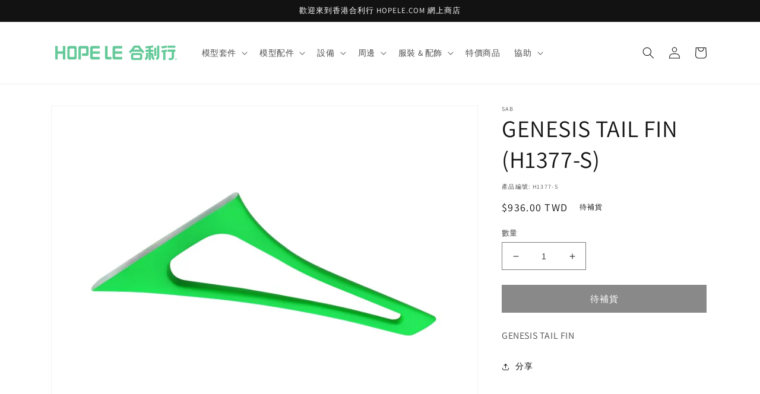

--- FILE ---
content_type: text/html; charset=utf-8
request_url: https://hopele.com/zh-tw/products/genesis-tail-fin-h1377-s
body_size: 31316
content:
<!doctype html>
<html class="no-js" lang="zh-TW">
  <head>
    <meta charset="utf-8">
    <meta http-equiv="X-UA-Compatible" content="IE=edge">
    <meta name="viewport" content="width=device-width,initial-scale=1">
    <meta name="theme-color" content="">
    <link rel="canonical" href="https://hopele.com/zh-tw/products/genesis-tail-fin-h1377-s">
    <link rel="preconnect" href="https://cdn.shopify.com" crossorigin><link rel="icon" type="image/png" href="//hopele.com/cdn/shop/files/hopele-_-mint-green-32x32.png?crop=center&height=32&v=1649718578&width=32"><link rel="preconnect" href="https://fonts.shopifycdn.com" crossorigin><title>
      GENESIS TAIL FIN (H1377-S)
 &ndash; HOPE LE HOBBIES</title>

    
      <meta name="description" content="GENESIS TAIL FIN">
    

    

<meta property="og:site_name" content="HOPE LE HOBBIES">
<meta property="og:url" content="https://hopele.com/zh-tw/products/genesis-tail-fin-h1377-s">
<meta property="og:title" content="GENESIS TAIL FIN (H1377-S)">
<meta property="og:type" content="product">
<meta property="og:description" content="GENESIS TAIL FIN"><meta property="og:image" content="http://hopele.com/cdn/shop/products/H1377-S.jpg?v=1740041134">
  <meta property="og:image:secure_url" content="https://hopele.com/cdn/shop/products/H1377-S.jpg?v=1740041134">
  <meta property="og:image:width" content="800">
  <meta property="og:image:height" content="600"><meta property="og:price:amount" content="936.00">
  <meta property="og:price:currency" content="TWD"><meta name="twitter:card" content="summary_large_image">
<meta name="twitter:title" content="GENESIS TAIL FIN (H1377-S)">
<meta name="twitter:description" content="GENESIS TAIL FIN">


    <script src="//hopele.com/cdn/shop/t/1/assets/global.js?v=135116476141006970691647514716" defer="defer"></script>
    <script>window.performance && window.performance.mark && window.performance.mark('shopify.content_for_header.start');</script><meta id="shopify-digital-wallet" name="shopify-digital-wallet" content="/63548358877/digital_wallets/dialog">
<link rel="alternate" hreflang="x-default" href="https://hopele.com/products/genesis-tail-fin-h1377-s">
<link rel="alternate" hreflang="en" href="https://hopele.com/products/genesis-tail-fin-h1377-s">
<link rel="alternate" hreflang="en-SG" href="https://hopele.com/en-sg/products/genesis-tail-fin-h1377-s">
<link rel="alternate" hreflang="zh-Hant-SG" href="https://hopele.com/zh-sg/products/genesis-tail-fin-h1377-s">
<link rel="alternate" hreflang="zh-Hant-CN" href="https://hopele.com/zh-cn/products/genesis-tail-fin-h1377-s">
<link rel="alternate" hreflang="zh-Hant-TW" href="https://hopele.com/zh-tw/products/genesis-tail-fin-h1377-s">
<link rel="alternate" hreflang="en-TW" href="https://hopele.com/en-tw/products/genesis-tail-fin-h1377-s">
<link rel="alternate" hreflang="zh-Hant-HK" href="https://hopele.com/zh-hk/products/genesis-tail-fin-h1377-s">
<link rel="alternate" hreflang="en-HK" href="https://hopele.com/en-hk/products/genesis-tail-fin-h1377-s">
<link rel="alternate" type="application/json+oembed" href="https://hopele.com/zh-tw/products/genesis-tail-fin-h1377-s.oembed">
<script async="async" src="/checkouts/internal/preloads.js?locale=zh-TW"></script>
<script id="shopify-features" type="application/json">{"accessToken":"3bdfabbe305910957437dd59a23d4049","betas":["rich-media-storefront-analytics"],"domain":"hopele.com","predictiveSearch":true,"shopId":63548358877,"locale":"zh-tw"}</script>
<script>var Shopify = Shopify || {};
Shopify.shop = "hopelehobbies.myshopify.com";
Shopify.locale = "zh-TW";
Shopify.currency = {"active":"TWD","rate":"32.24577"};
Shopify.country = "TW";
Shopify.theme = {"name":"Dawn","id":131452371165,"schema_name":"Dawn","schema_version":"4.0.0","theme_store_id":887,"role":"main"};
Shopify.theme.handle = "null";
Shopify.theme.style = {"id":null,"handle":null};
Shopify.cdnHost = "hopele.com/cdn";
Shopify.routes = Shopify.routes || {};
Shopify.routes.root = "/zh-tw/";</script>
<script type="module">!function(o){(o.Shopify=o.Shopify||{}).modules=!0}(window);</script>
<script>!function(o){function n(){var o=[];function n(){o.push(Array.prototype.slice.apply(arguments))}return n.q=o,n}var t=o.Shopify=o.Shopify||{};t.loadFeatures=n(),t.autoloadFeatures=n()}(window);</script>
<script id="shop-js-analytics" type="application/json">{"pageType":"product"}</script>
<script defer="defer" async type="module" src="//hopele.com/cdn/shopifycloud/shop-js/modules/v2/client.init-shop-cart-sync_Bc1MqbDo.zh-TW.esm.js"></script>
<script defer="defer" async type="module" src="//hopele.com/cdn/shopifycloud/shop-js/modules/v2/chunk.common_CAJPCU9u.esm.js"></script>
<script type="module">
  await import("//hopele.com/cdn/shopifycloud/shop-js/modules/v2/client.init-shop-cart-sync_Bc1MqbDo.zh-TW.esm.js");
await import("//hopele.com/cdn/shopifycloud/shop-js/modules/v2/chunk.common_CAJPCU9u.esm.js");

  window.Shopify.SignInWithShop?.initShopCartSync?.({"fedCMEnabled":true,"windoidEnabled":true});

</script>
<script id="__st">var __st={"a":63548358877,"offset":28800,"reqid":"4864ef65-f43e-4dce-a964-1b7c82b31669-1769011083","pageurl":"hopele.com\/zh-tw\/products\/genesis-tail-fin-h1377-s","u":"9a1ee7881437","p":"product","rtyp":"product","rid":7733465317597};</script>
<script>window.ShopifyPaypalV4VisibilityTracking = true;</script>
<script id="captcha-bootstrap">!function(){'use strict';const t='contact',e='account',n='new_comment',o=[[t,t],['blogs',n],['comments',n],[t,'customer']],c=[[e,'customer_login'],[e,'guest_login'],[e,'recover_customer_password'],[e,'create_customer']],r=t=>t.map((([t,e])=>`form[action*='/${t}']:not([data-nocaptcha='true']) input[name='form_type'][value='${e}']`)).join(','),a=t=>()=>t?[...document.querySelectorAll(t)].map((t=>t.form)):[];function s(){const t=[...o],e=r(t);return a(e)}const i='password',u='form_key',d=['recaptcha-v3-token','g-recaptcha-response','h-captcha-response',i],f=()=>{try{return window.sessionStorage}catch{return}},m='__shopify_v',_=t=>t.elements[u];function p(t,e,n=!1){try{const o=window.sessionStorage,c=JSON.parse(o.getItem(e)),{data:r}=function(t){const{data:e,action:n}=t;return t[m]||n?{data:e,action:n}:{data:t,action:n}}(c);for(const[e,n]of Object.entries(r))t.elements[e]&&(t.elements[e].value=n);n&&o.removeItem(e)}catch(o){console.error('form repopulation failed',{error:o})}}const l='form_type',E='cptcha';function T(t){t.dataset[E]=!0}const w=window,h=w.document,L='Shopify',v='ce_forms',y='captcha';let A=!1;((t,e)=>{const n=(g='f06e6c50-85a8-45c8-87d0-21a2b65856fe',I='https://cdn.shopify.com/shopifycloud/storefront-forms-hcaptcha/ce_storefront_forms_captcha_hcaptcha.v1.5.2.iife.js',D={infoText:'已受到 hCaptcha 保護',privacyText:'隱私',termsText:'條款'},(t,e,n)=>{const o=w[L][v],c=o.bindForm;if(c)return c(t,g,e,D).then(n);var r;o.q.push([[t,g,e,D],n]),r=I,A||(h.body.append(Object.assign(h.createElement('script'),{id:'captcha-provider',async:!0,src:r})),A=!0)});var g,I,D;w[L]=w[L]||{},w[L][v]=w[L][v]||{},w[L][v].q=[],w[L][y]=w[L][y]||{},w[L][y].protect=function(t,e){n(t,void 0,e),T(t)},Object.freeze(w[L][y]),function(t,e,n,w,h,L){const[v,y,A,g]=function(t,e,n){const i=e?o:[],u=t?c:[],d=[...i,...u],f=r(d),m=r(i),_=r(d.filter((([t,e])=>n.includes(e))));return[a(f),a(m),a(_),s()]}(w,h,L),I=t=>{const e=t.target;return e instanceof HTMLFormElement?e:e&&e.form},D=t=>v().includes(t);t.addEventListener('submit',(t=>{const e=I(t);if(!e)return;const n=D(e)&&!e.dataset.hcaptchaBound&&!e.dataset.recaptchaBound,o=_(e),c=g().includes(e)&&(!o||!o.value);(n||c)&&t.preventDefault(),c&&!n&&(function(t){try{if(!f())return;!function(t){const e=f();if(!e)return;const n=_(t);if(!n)return;const o=n.value;o&&e.removeItem(o)}(t);const e=Array.from(Array(32),(()=>Math.random().toString(36)[2])).join('');!function(t,e){_(t)||t.append(Object.assign(document.createElement('input'),{type:'hidden',name:u})),t.elements[u].value=e}(t,e),function(t,e){const n=f();if(!n)return;const o=[...t.querySelectorAll(`input[type='${i}']`)].map((({name:t})=>t)),c=[...d,...o],r={};for(const[a,s]of new FormData(t).entries())c.includes(a)||(r[a]=s);n.setItem(e,JSON.stringify({[m]:1,action:t.action,data:r}))}(t,e)}catch(e){console.error('failed to persist form',e)}}(e),e.submit())}));const S=(t,e)=>{t&&!t.dataset[E]&&(n(t,e.some((e=>e===t))),T(t))};for(const o of['focusin','change'])t.addEventListener(o,(t=>{const e=I(t);D(e)&&S(e,y())}));const B=e.get('form_key'),M=e.get(l),P=B&&M;t.addEventListener('DOMContentLoaded',(()=>{const t=y();if(P)for(const e of t)e.elements[l].value===M&&p(e,B);[...new Set([...A(),...v().filter((t=>'true'===t.dataset.shopifyCaptcha))])].forEach((e=>S(e,t)))}))}(h,new URLSearchParams(w.location.search),n,t,e,['guest_login'])})(!0,!0)}();</script>
<script integrity="sha256-4kQ18oKyAcykRKYeNunJcIwy7WH5gtpwJnB7kiuLZ1E=" data-source-attribution="shopify.loadfeatures" defer="defer" src="//hopele.com/cdn/shopifycloud/storefront/assets/storefront/load_feature-a0a9edcb.js" crossorigin="anonymous"></script>
<script data-source-attribution="shopify.dynamic_checkout.dynamic.init">var Shopify=Shopify||{};Shopify.PaymentButton=Shopify.PaymentButton||{isStorefrontPortableWallets:!0,init:function(){window.Shopify.PaymentButton.init=function(){};var t=document.createElement("script");t.src="https://hopele.com/cdn/shopifycloud/portable-wallets/latest/portable-wallets.zh-tw.js",t.type="module",document.head.appendChild(t)}};
</script>
<script data-source-attribution="shopify.dynamic_checkout.buyer_consent">
  function portableWalletsHideBuyerConsent(e){var t=document.getElementById("shopify-buyer-consent"),n=document.getElementById("shopify-subscription-policy-button");t&&n&&(t.classList.add("hidden"),t.setAttribute("aria-hidden","true"),n.removeEventListener("click",e))}function portableWalletsShowBuyerConsent(e){var t=document.getElementById("shopify-buyer-consent"),n=document.getElementById("shopify-subscription-policy-button");t&&n&&(t.classList.remove("hidden"),t.removeAttribute("aria-hidden"),n.addEventListener("click",e))}window.Shopify?.PaymentButton&&(window.Shopify.PaymentButton.hideBuyerConsent=portableWalletsHideBuyerConsent,window.Shopify.PaymentButton.showBuyerConsent=portableWalletsShowBuyerConsent);
</script>
<script data-source-attribution="shopify.dynamic_checkout.cart.bootstrap">document.addEventListener("DOMContentLoaded",(function(){function t(){return document.querySelector("shopify-accelerated-checkout-cart, shopify-accelerated-checkout")}if(t())Shopify.PaymentButton.init();else{new MutationObserver((function(e,n){t()&&(Shopify.PaymentButton.init(),n.disconnect())})).observe(document.body,{childList:!0,subtree:!0})}}));
</script>
<script id='scb4127' type='text/javascript' async='' src='https://hopele.com/cdn/shopifycloud/privacy-banner/storefront-banner.js'></script><link id="shopify-accelerated-checkout-styles" rel="stylesheet" media="screen" href="https://hopele.com/cdn/shopifycloud/portable-wallets/latest/accelerated-checkout-backwards-compat.css" crossorigin="anonymous">
<style id="shopify-accelerated-checkout-cart">
        #shopify-buyer-consent {
  margin-top: 1em;
  display: inline-block;
  width: 100%;
}

#shopify-buyer-consent.hidden {
  display: none;
}

#shopify-subscription-policy-button {
  background: none;
  border: none;
  padding: 0;
  text-decoration: underline;
  font-size: inherit;
  cursor: pointer;
}

#shopify-subscription-policy-button::before {
  box-shadow: none;
}

      </style>
<script id="sections-script" data-sections="main-product,product-recommendations,header,footer" defer="defer" src="//hopele.com/cdn/shop/t/1/compiled_assets/scripts.js?v=2083"></script>
<script>window.performance && window.performance.mark && window.performance.mark('shopify.content_for_header.end');</script>


    <style data-shopify>
      @font-face {
  font-family: Assistant;
  font-weight: 400;
  font-style: normal;
  font-display: swap;
  src: url("//hopele.com/cdn/fonts/assistant/assistant_n4.9120912a469cad1cc292572851508ca49d12e768.woff2") format("woff2"),
       url("//hopele.com/cdn/fonts/assistant/assistant_n4.6e9875ce64e0fefcd3f4446b7ec9036b3ddd2985.woff") format("woff");
}

      @font-face {
  font-family: Assistant;
  font-weight: 700;
  font-style: normal;
  font-display: swap;
  src: url("//hopele.com/cdn/fonts/assistant/assistant_n7.bf44452348ec8b8efa3aa3068825305886b1c83c.woff2") format("woff2"),
       url("//hopele.com/cdn/fonts/assistant/assistant_n7.0c887fee83f6b3bda822f1150b912c72da0f7b64.woff") format("woff");
}

      
      
      @font-face {
  font-family: Assistant;
  font-weight: 400;
  font-style: normal;
  font-display: swap;
  src: url("//hopele.com/cdn/fonts/assistant/assistant_n4.9120912a469cad1cc292572851508ca49d12e768.woff2") format("woff2"),
       url("//hopele.com/cdn/fonts/assistant/assistant_n4.6e9875ce64e0fefcd3f4446b7ec9036b3ddd2985.woff") format("woff");
}


      :root {
        --font-body-family: Assistant, sans-serif;
        --font-body-style: normal;
        --font-body-weight: 400;

        --font-heading-family: Assistant, sans-serif;
        --font-heading-style: normal;
        --font-heading-weight: 400;

        --font-body-scale: 1.0;
        --font-heading-scale: 1.0;

        --color-base-text: 18, 18, 18;
        --color-shadow: 18, 18, 18;
        --color-base-background-1: 255, 255, 255;
        --color-base-background-2: 243, 243, 243;
        --color-base-solid-button-labels: 255, 255, 255;
        --color-base-outline-button-labels: 18, 18, 18;
        --color-base-accent-1: 18, 18, 18;
        --color-base-accent-2: 226, 33, 32;
        --payment-terms-background-color: #ffffff;

        --gradient-base-background-1: #ffffff;
        --gradient-base-background-2: #f3f3f3;
        --gradient-base-accent-1: #121212;
        --gradient-base-accent-2: #e22120;

        --media-padding: px;
        --media-border-opacity: 0.05;
        --media-border-width: 1px;
        --media-radius: 0px;
        --media-shadow-opacity: 0.0;
        --media-shadow-horizontal-offset: 0px;
        --media-shadow-vertical-offset: 4px;
        --media-shadow-blur-radius: 5px;

        --page-width: 120rem;
        --page-width-margin: 0rem;

        --card-image-padding: 0.0rem;
        --card-corner-radius: 0.0rem;
        --card-text-alignment: left;
        --card-border-width: 0.0rem;
        --card-border-opacity: 0.1;
        --card-shadow-opacity: 0.0;
        --card-shadow-horizontal-offset: 0.0rem;
        --card-shadow-vertical-offset: 0.4rem;
        --card-shadow-blur-radius: 0.5rem;

        --badge-corner-radius: 4.0rem;

        --popup-border-width: 1px;
        --popup-border-opacity: 0.1;
        --popup-corner-radius: 0px;
        --popup-shadow-opacity: 0.0;
        --popup-shadow-horizontal-offset: 0px;
        --popup-shadow-vertical-offset: 4px;
        --popup-shadow-blur-radius: 5px;

        --drawer-border-width: 1px;
        --drawer-border-opacity: 0.1;
        --drawer-shadow-opacity: 0.0;
        --drawer-shadow-horizontal-offset: 0px;
        --drawer-shadow-vertical-offset: 4px;
        --drawer-shadow-blur-radius: 5px;

        --spacing-sections-desktop: 0px;
        --spacing-sections-mobile: 0px;

        --grid-desktop-vertical-spacing: 8px;
        --grid-desktop-horizontal-spacing: 8px;
        --grid-mobile-vertical-spacing: 4px;
        --grid-mobile-horizontal-spacing: 4px;

        --text-boxes-border-opacity: 0.1;
        --text-boxes-border-width: 0px;
        --text-boxes-radius: 0px;
        --text-boxes-shadow-opacity: 0.0;
        --text-boxes-shadow-horizontal-offset: 0px;
        --text-boxes-shadow-vertical-offset: 4px;
        --text-boxes-shadow-blur-radius: 5px;

        --buttons-radius: 0px;
        --buttons-radius-outset: 0px;
        --buttons-border-width: 1px;
        --buttons-border-opacity: 1.0;
        --buttons-shadow-opacity: 0.0;
        --buttons-shadow-horizontal-offset: 0px;
        --buttons-shadow-vertical-offset: 4px;
        --buttons-shadow-blur-radius: 5px;
        --buttons-border-offset: 0px;

        --inputs-radius: 0px;
        --inputs-border-width: 1px;
        --inputs-border-opacity: 0.55;
        --inputs-shadow-opacity: 0.0;
        --inputs-shadow-horizontal-offset: 0px;
        --inputs-margin-offset: 0px;
        --inputs-shadow-vertical-offset: 4px;
        --inputs-shadow-blur-radius: 5px;
        --inputs-radius-outset: 0px;

        --variant-pills-radius: 40px;
        --variant-pills-border-width: 1px;
        --variant-pills-border-opacity: 0.55;
        --variant-pills-shadow-opacity: 0.0;
        --variant-pills-shadow-horizontal-offset: 0px;
        --variant-pills-shadow-vertical-offset: 4px;
        --variant-pills-shadow-blur-radius: 5px;
      }

      *,
      *::before,
      *::after {
        box-sizing: inherit;
      }

      html {
        box-sizing: border-box;
        font-size: calc(var(--font-body-scale) * 62.5%);
        height: 100%;
      }

      body {
        display: grid;
        grid-template-rows: auto auto 1fr auto;
        grid-template-columns: 100%;
        min-height: 100%;
        margin: 0;
        font-size: 1.5rem;
        letter-spacing: 0.06rem;
        line-height: calc(1 + 0.8 / var(--font-body-scale));
        font-family: var(--font-body-family);
        font-style: var(--font-body-style);
        font-weight: var(--font-body-weight);
      }

      @media screen and (min-width: 750px) {
        body {
          font-size: 1.6rem;
        }
      }
    </style>

    <link href="//hopele.com/cdn/shop/t/1/assets/base.css?v=144997082486365258741647514730" rel="stylesheet" type="text/css" media="all" />
<link rel="preload" as="font" href="//hopele.com/cdn/fonts/assistant/assistant_n4.9120912a469cad1cc292572851508ca49d12e768.woff2" type="font/woff2" crossorigin><link rel="preload" as="font" href="//hopele.com/cdn/fonts/assistant/assistant_n4.9120912a469cad1cc292572851508ca49d12e768.woff2" type="font/woff2" crossorigin><link rel="stylesheet" href="//hopele.com/cdn/shop/t/1/assets/component-predictive-search.css?v=165644661289088488651647514712" media="print" onload="this.media='all'"><script>document.documentElement.className = document.documentElement.className.replace('no-js', 'js');
    if (Shopify.designMode) {
      document.documentElement.classList.add('shopify-design-mode');
    }
    </script>
  <!-- BEGIN app block: shopify://apps/blockify-fraud-filter/blocks/app_embed/2e3e0ba5-0e70-447a-9ec5-3bf76b5ef12e --> 
 
 
    <script>
        window.blockifyShopIdentifier = "hopelehobbies.myshopify.com";
        window.ipBlockerMetafields = "{\"showOverlayByPass\":true,\"disableSpyExtensions\":false,\"blockUnknownBots\":false,\"activeApp\":true,\"blockByMetafield\":true,\"visitorAnalytic\":true,\"showWatermark\":false,\"token\":\"eyJhbGciOiJIUzI1NiIsInR5cCI6IkpXVCJ9.eyJpZGVudGlmaWVySWQiOiJob3BlbGVob2JiaWVzLm15c2hvcGlmeS5jb20iLCJpYXQiOjE3NDk1MjM4OTh9.LXVXHoCg2nfsG1FQMyQf6G_qxrHxxCmE6g9J3ykSxCA\"}";
        window.blockifyRules = "{\"whitelist\":[],\"blacklist\":[{\"id\":752731,\"type\":\"2\",\"country\":\"VN\",\"linkRedirect\":\"https:\/\/www.google.com\/\",\"criteria\":\"3\",\"priority\":\"1\"},{\"id\":554041,\"type\":\"2\",\"country\":\"IL\",\"linkRedirect\":\"https:\/\/google.com\",\"criteria\":\"3\",\"priority\":\"1\"}]}";
        window.ipblockerBlockTemplate = "{\"customCss\":\"@import url(\\\"https:\/\/fonts.cdnfonts.com\/css\/sf-pro-display\\\");\\n#blockify---container {\\n  --bg-blockify: #f8f8f8;\\n  position: relative;\\n}\\n#blockify---container::after {\\n  content: \\\"\\\";\\n  position: absolute;\\n  inset: 0;\\n  background-repeat: no-repeat !important;\\n  background-size: cover !important;\\n  background: var(--bg-blockify);\\n  z-index: 0;\\n}\\n#blockify---container #blockify---container__inner {\\n  display: flex;\\n  flex-direction: column;\\n  align-items: center;\\n  position: relative;\\n  z-index: 1;\\n}\\n#blockify---container #blockify---container__inner #blockify-block-content {\\n  display: flex;\\n  flex-direction: column;\\n  align-items: center;\\n  text-align: center;\\n}\\n#blockify---container\\n  #blockify---container__inner\\n  #blockify-block-content\\n  #blockify-block-title {\\n  font-size: 313%;\\n  margin-top: 1em;\\n  font-family: \\\"SF Pro Text\\\", sans-serif;\\n  font-weight: 600;\\n  text-align: center;\\n  color: #000;\\n}\\n@media only screen and (min-width: 768px) and (max-width: 1199px) {\\n  #blockify---container\\n    #blockify---container__inner\\n    #blockify-block-content\\n    #blockify-block-title {\\n    font-size: 188%;\\n  }\\n}\\n@media only screen and (max-width: 767px) {\\n  #blockify---container\\n    #blockify---container__inner\\n    #blockify-block-content\\n    #blockify-block-title {\\n    font-size: 107%;\\n  }\\n}\\n#blockify---container\\n  #blockify---container__inner\\n  #blockify-block-content\\n  #blockify-block-superTitle {\\n  display: none !important;\\n}\\n#blockify---container\\n  #blockify---container__inner\\n  #blockify-block-content\\n  #blockify-block-description {\\n  font-size: 125%;\\n  width: 90%;\\n  max-width: 900px;\\n  margin: 1.5em;\\n  line-height: 1.5;\\n  color: #000;\\n  font-family: \\\"SF Pro Text\\\", sans-serif;\\n  font-weight: 500;\\n  text-align: center;\\n}\\n@media only screen and (min-width: 768px) and (max-width: 1199px) {\\n  #blockify---container\\n    #blockify---container__inner\\n    #blockify-block-content\\n    #blockify-block-description {\\n    font-size: 88%;\\n  }\\n}\\n@media only screen and (max-width: 767px) {\\n  #blockify---container\\n    #blockify---container__inner\\n    #blockify-block-content\\n    #blockify-block-description {\\n    font-size: 107%;\\n  }\\n}\\n#blockify---container\\n  #blockify---container__inner\\n  #blockify-block-content\\n  #blockify-block-description\\n  #blockify-block-text-blink {\\n  display: none !important;\\n}\\n#blockify---container #blockify---container__inner #blockify-logo-block-image {\\n  position: relative;\\n  width: 400px;\\n  height: auto;\\n  max-height: 300px;\\n}\\n@media only screen and (max-width: 767px) {\\n  #blockify---container\\n    #blockify---container__inner\\n    #blockify-logo-block-image {\\n    width: 200px;\\n  }\\n}\\n#blockify---container\\n  #blockify---container__inner\\n  #blockify-logo-block-image::before {\\n  content: \\\"\\\";\\n  display: block;\\n  width: 550px;\\n  padding-bottom: 56.2%;\\n}\\n@media only screen and (max-width: 767px) {\\n  #blockify---container\\n    #blockify---container__inner\\n    #blockify-logo-block-image::before {\\n    width: 300px;\\n  }\\n}\\n#blockify---container\\n  #blockify---container__inner\\n  #blockify-logo-block-image\\n  img {\\n  position: absolute;\\n  top: 0;\\n  left: 0;\\n  width: 100%;\\n  height: 100%;\\n  object-fit: contain;\\n}\\n\",\"title\":{\"active\":true,\"text\":\"Access to this page is restricted\",\"color\":\"#000\"},\"description\":{\"active\":true,\"text\":\"Please check with the site admin if you believe this is a mistake\",\"color\":\"#000\"},\"background\":{\"active\":true,\"colorFrom\":null,\"colorTo\":null,\"type\":\"1\",\"value\":\"#f8f8f8\"},\"superTitle\":{\"active\":false,\"text\":\"403\",\"color\":\"#899df1\"},\"logoImage\":{\"active\":true,\"value\":\"https:\/\/storage.synctrack.io\/megamind-fraud\/assets\/simple-thumbnail.png\"}}";

        
            window.blockifyProductCollections = [402575098077,439997694173];
        
    </script>
<link href="https://cdn.shopify.com/extensions/019bde6c-6f74-71a0-9e52-4539429898f4/blockify-shopify-288/assets/blockify-embed.min.js" as="script" type="text/javascript" rel="preload"><link href="https://cdn.shopify.com/extensions/019bde6c-6f74-71a0-9e52-4539429898f4/blockify-shopify-288/assets/prevent-bypass-script.min.js" as="script" type="text/javascript" rel="preload">
<script type="text/javascript">
    window.blockifyBaseUrl = 'https://fraud.blockifyapp.com/s/api';
    window.blockifyPublicUrl = 'https://fraud.blockifyapp.com/s/api/public';
    window.bucketUrl = 'https://storage.synctrack.io/megamind-fraud';
    window.storefrontApiUrl  = 'https://fraud.blockifyapp.com/p/api';
</script>
<script type="text/javascript">
  window.blockifyChecking = true;
</script>
<script id="blockifyScriptByPass" type="text/javascript" src=https://cdn.shopify.com/extensions/019bde6c-6f74-71a0-9e52-4539429898f4/blockify-shopify-288/assets/prevent-bypass-script.min.js async></script>
<script id="blockifyScriptTag" type="text/javascript" src=https://cdn.shopify.com/extensions/019bde6c-6f74-71a0-9e52-4539429898f4/blockify-shopify-288/assets/blockify-embed.min.js async></script>


<!-- END app block --><link href="https://monorail-edge.shopifysvc.com" rel="dns-prefetch">
<script>(function(){if ("sendBeacon" in navigator && "performance" in window) {try {var session_token_from_headers = performance.getEntriesByType('navigation')[0].serverTiming.find(x => x.name == '_s').description;} catch {var session_token_from_headers = undefined;}var session_cookie_matches = document.cookie.match(/_shopify_s=([^;]*)/);var session_token_from_cookie = session_cookie_matches && session_cookie_matches.length === 2 ? session_cookie_matches[1] : "";var session_token = session_token_from_headers || session_token_from_cookie || "";function handle_abandonment_event(e) {var entries = performance.getEntries().filter(function(entry) {return /monorail-edge.shopifysvc.com/.test(entry.name);});if (!window.abandonment_tracked && entries.length === 0) {window.abandonment_tracked = true;var currentMs = Date.now();var navigation_start = performance.timing.navigationStart;var payload = {shop_id: 63548358877,url: window.location.href,navigation_start,duration: currentMs - navigation_start,session_token,page_type: "product"};window.navigator.sendBeacon("https://monorail-edge.shopifysvc.com/v1/produce", JSON.stringify({schema_id: "online_store_buyer_site_abandonment/1.1",payload: payload,metadata: {event_created_at_ms: currentMs,event_sent_at_ms: currentMs}}));}}window.addEventListener('pagehide', handle_abandonment_event);}}());</script>
<script id="web-pixels-manager-setup">(function e(e,d,r,n,o){if(void 0===o&&(o={}),!Boolean(null===(a=null===(i=window.Shopify)||void 0===i?void 0:i.analytics)||void 0===a?void 0:a.replayQueue)){var i,a;window.Shopify=window.Shopify||{};var t=window.Shopify;t.analytics=t.analytics||{};var s=t.analytics;s.replayQueue=[],s.publish=function(e,d,r){return s.replayQueue.push([e,d,r]),!0};try{self.performance.mark("wpm:start")}catch(e){}var l=function(){var e={modern:/Edge?\/(1{2}[4-9]|1[2-9]\d|[2-9]\d{2}|\d{4,})\.\d+(\.\d+|)|Firefox\/(1{2}[4-9]|1[2-9]\d|[2-9]\d{2}|\d{4,})\.\d+(\.\d+|)|Chrom(ium|e)\/(9{2}|\d{3,})\.\d+(\.\d+|)|(Maci|X1{2}).+ Version\/(15\.\d+|(1[6-9]|[2-9]\d|\d{3,})\.\d+)([,.]\d+|)( \(\w+\)|)( Mobile\/\w+|) Safari\/|Chrome.+OPR\/(9{2}|\d{3,})\.\d+\.\d+|(CPU[ +]OS|iPhone[ +]OS|CPU[ +]iPhone|CPU IPhone OS|CPU iPad OS)[ +]+(15[._]\d+|(1[6-9]|[2-9]\d|\d{3,})[._]\d+)([._]\d+|)|Android:?[ /-](13[3-9]|1[4-9]\d|[2-9]\d{2}|\d{4,})(\.\d+|)(\.\d+|)|Android.+Firefox\/(13[5-9]|1[4-9]\d|[2-9]\d{2}|\d{4,})\.\d+(\.\d+|)|Android.+Chrom(ium|e)\/(13[3-9]|1[4-9]\d|[2-9]\d{2}|\d{4,})\.\d+(\.\d+|)|SamsungBrowser\/([2-9]\d|\d{3,})\.\d+/,legacy:/Edge?\/(1[6-9]|[2-9]\d|\d{3,})\.\d+(\.\d+|)|Firefox\/(5[4-9]|[6-9]\d|\d{3,})\.\d+(\.\d+|)|Chrom(ium|e)\/(5[1-9]|[6-9]\d|\d{3,})\.\d+(\.\d+|)([\d.]+$|.*Safari\/(?![\d.]+ Edge\/[\d.]+$))|(Maci|X1{2}).+ Version\/(10\.\d+|(1[1-9]|[2-9]\d|\d{3,})\.\d+)([,.]\d+|)( \(\w+\)|)( Mobile\/\w+|) Safari\/|Chrome.+OPR\/(3[89]|[4-9]\d|\d{3,})\.\d+\.\d+|(CPU[ +]OS|iPhone[ +]OS|CPU[ +]iPhone|CPU IPhone OS|CPU iPad OS)[ +]+(10[._]\d+|(1[1-9]|[2-9]\d|\d{3,})[._]\d+)([._]\d+|)|Android:?[ /-](13[3-9]|1[4-9]\d|[2-9]\d{2}|\d{4,})(\.\d+|)(\.\d+|)|Mobile Safari.+OPR\/([89]\d|\d{3,})\.\d+\.\d+|Android.+Firefox\/(13[5-9]|1[4-9]\d|[2-9]\d{2}|\d{4,})\.\d+(\.\d+|)|Android.+Chrom(ium|e)\/(13[3-9]|1[4-9]\d|[2-9]\d{2}|\d{4,})\.\d+(\.\d+|)|Android.+(UC? ?Browser|UCWEB|U3)[ /]?(15\.([5-9]|\d{2,})|(1[6-9]|[2-9]\d|\d{3,})\.\d+)\.\d+|SamsungBrowser\/(5\.\d+|([6-9]|\d{2,})\.\d+)|Android.+MQ{2}Browser\/(14(\.(9|\d{2,})|)|(1[5-9]|[2-9]\d|\d{3,})(\.\d+|))(\.\d+|)|K[Aa][Ii]OS\/(3\.\d+|([4-9]|\d{2,})\.\d+)(\.\d+|)/},d=e.modern,r=e.legacy,n=navigator.userAgent;return n.match(d)?"modern":n.match(r)?"legacy":"unknown"}(),u="modern"===l?"modern":"legacy",c=(null!=n?n:{modern:"",legacy:""})[u],f=function(e){return[e.baseUrl,"/wpm","/b",e.hashVersion,"modern"===e.buildTarget?"m":"l",".js"].join("")}({baseUrl:d,hashVersion:r,buildTarget:u}),m=function(e){var d=e.version,r=e.bundleTarget,n=e.surface,o=e.pageUrl,i=e.monorailEndpoint;return{emit:function(e){var a=e.status,t=e.errorMsg,s=(new Date).getTime(),l=JSON.stringify({metadata:{event_sent_at_ms:s},events:[{schema_id:"web_pixels_manager_load/3.1",payload:{version:d,bundle_target:r,page_url:o,status:a,surface:n,error_msg:t},metadata:{event_created_at_ms:s}}]});if(!i)return console&&console.warn&&console.warn("[Web Pixels Manager] No Monorail endpoint provided, skipping logging."),!1;try{return self.navigator.sendBeacon.bind(self.navigator)(i,l)}catch(e){}var u=new XMLHttpRequest;try{return u.open("POST",i,!0),u.setRequestHeader("Content-Type","text/plain"),u.send(l),!0}catch(e){return console&&console.warn&&console.warn("[Web Pixels Manager] Got an unhandled error while logging to Monorail."),!1}}}}({version:r,bundleTarget:l,surface:e.surface,pageUrl:self.location.href,monorailEndpoint:e.monorailEndpoint});try{o.browserTarget=l,function(e){var d=e.src,r=e.async,n=void 0===r||r,o=e.onload,i=e.onerror,a=e.sri,t=e.scriptDataAttributes,s=void 0===t?{}:t,l=document.createElement("script"),u=document.querySelector("head"),c=document.querySelector("body");if(l.async=n,l.src=d,a&&(l.integrity=a,l.crossOrigin="anonymous"),s)for(var f in s)if(Object.prototype.hasOwnProperty.call(s,f))try{l.dataset[f]=s[f]}catch(e){}if(o&&l.addEventListener("load",o),i&&l.addEventListener("error",i),u)u.appendChild(l);else{if(!c)throw new Error("Did not find a head or body element to append the script");c.appendChild(l)}}({src:f,async:!0,onload:function(){if(!function(){var e,d;return Boolean(null===(d=null===(e=window.Shopify)||void 0===e?void 0:e.analytics)||void 0===d?void 0:d.initialized)}()){var d=window.webPixelsManager.init(e)||void 0;if(d){var r=window.Shopify.analytics;r.replayQueue.forEach((function(e){var r=e[0],n=e[1],o=e[2];d.publishCustomEvent(r,n,o)})),r.replayQueue=[],r.publish=d.publishCustomEvent,r.visitor=d.visitor,r.initialized=!0}}},onerror:function(){return m.emit({status:"failed",errorMsg:"".concat(f," has failed to load")})},sri:function(e){var d=/^sha384-[A-Za-z0-9+/=]+$/;return"string"==typeof e&&d.test(e)}(c)?c:"",scriptDataAttributes:o}),m.emit({status:"loading"})}catch(e){m.emit({status:"failed",errorMsg:(null==e?void 0:e.message)||"Unknown error"})}}})({shopId: 63548358877,storefrontBaseUrl: "https://hopele.com",extensionsBaseUrl: "https://extensions.shopifycdn.com/cdn/shopifycloud/web-pixels-manager",monorailEndpoint: "https://monorail-edge.shopifysvc.com/unstable/produce_batch",surface: "storefront-renderer",enabledBetaFlags: ["2dca8a86"],webPixelsConfigList: [{"id":"shopify-app-pixel","configuration":"{}","eventPayloadVersion":"v1","runtimeContext":"STRICT","scriptVersion":"0450","apiClientId":"shopify-pixel","type":"APP","privacyPurposes":["ANALYTICS","MARKETING"]},{"id":"shopify-custom-pixel","eventPayloadVersion":"v1","runtimeContext":"LAX","scriptVersion":"0450","apiClientId":"shopify-pixel","type":"CUSTOM","privacyPurposes":["ANALYTICS","MARKETING"]}],isMerchantRequest: false,initData: {"shop":{"name":"HOPE LE HOBBIES","paymentSettings":{"currencyCode":"USD"},"myshopifyDomain":"hopelehobbies.myshopify.com","countryCode":"HK","storefrontUrl":"https:\/\/hopele.com\/zh-tw"},"customer":null,"cart":null,"checkout":null,"productVariants":[{"price":{"amount":936.0,"currencyCode":"TWD"},"product":{"title":"GENESIS TAIL FIN (H1377-S)","vendor":"SAB","id":"7733465317597","untranslatedTitle":"GENESIS TAIL FIN (H1377-S)","url":"\/zh-tw\/products\/genesis-tail-fin-h1377-s","type":"SAB Spare Parts"},"id":"42873110266077","image":{"src":"\/\/hopele.com\/cdn\/shop\/products\/H1377-S.jpg?v=1740041134"},"sku":"H1377-S","title":"Default Title","untranslatedTitle":"Default Title"}],"purchasingCompany":null},},"https://hopele.com/cdn","fcfee988w5aeb613cpc8e4bc33m6693e112",{"modern":"","legacy":""},{"shopId":"63548358877","storefrontBaseUrl":"https:\/\/hopele.com","extensionBaseUrl":"https:\/\/extensions.shopifycdn.com\/cdn\/shopifycloud\/web-pixels-manager","surface":"storefront-renderer","enabledBetaFlags":"[\"2dca8a86\"]","isMerchantRequest":"false","hashVersion":"fcfee988w5aeb613cpc8e4bc33m6693e112","publish":"custom","events":"[[\"page_viewed\",{}],[\"product_viewed\",{\"productVariant\":{\"price\":{\"amount\":936.0,\"currencyCode\":\"TWD\"},\"product\":{\"title\":\"GENESIS TAIL FIN (H1377-S)\",\"vendor\":\"SAB\",\"id\":\"7733465317597\",\"untranslatedTitle\":\"GENESIS TAIL FIN (H1377-S)\",\"url\":\"\/zh-tw\/products\/genesis-tail-fin-h1377-s\",\"type\":\"SAB Spare Parts\"},\"id\":\"42873110266077\",\"image\":{\"src\":\"\/\/hopele.com\/cdn\/shop\/products\/H1377-S.jpg?v=1740041134\"},\"sku\":\"H1377-S\",\"title\":\"Default Title\",\"untranslatedTitle\":\"Default Title\"}}]]"});</script><script>
  window.ShopifyAnalytics = window.ShopifyAnalytics || {};
  window.ShopifyAnalytics.meta = window.ShopifyAnalytics.meta || {};
  window.ShopifyAnalytics.meta.currency = 'TWD';
  var meta = {"product":{"id":7733465317597,"gid":"gid:\/\/shopify\/Product\/7733465317597","vendor":"SAB","type":"SAB Spare Parts","handle":"genesis-tail-fin-h1377-s","variants":[{"id":42873110266077,"price":93600,"name":"GENESIS TAIL FIN (H1377-S)","public_title":null,"sku":"H1377-S"}],"remote":false},"page":{"pageType":"product","resourceType":"product","resourceId":7733465317597,"requestId":"4864ef65-f43e-4dce-a964-1b7c82b31669-1769011083"}};
  for (var attr in meta) {
    window.ShopifyAnalytics.meta[attr] = meta[attr];
  }
</script>
<script class="analytics">
  (function () {
    var customDocumentWrite = function(content) {
      var jquery = null;

      if (window.jQuery) {
        jquery = window.jQuery;
      } else if (window.Checkout && window.Checkout.$) {
        jquery = window.Checkout.$;
      }

      if (jquery) {
        jquery('body').append(content);
      }
    };

    var hasLoggedConversion = function(token) {
      if (token) {
        return document.cookie.indexOf('loggedConversion=' + token) !== -1;
      }
      return false;
    }

    var setCookieIfConversion = function(token) {
      if (token) {
        var twoMonthsFromNow = new Date(Date.now());
        twoMonthsFromNow.setMonth(twoMonthsFromNow.getMonth() + 2);

        document.cookie = 'loggedConversion=' + token + '; expires=' + twoMonthsFromNow;
      }
    }

    var trekkie = window.ShopifyAnalytics.lib = window.trekkie = window.trekkie || [];
    if (trekkie.integrations) {
      return;
    }
    trekkie.methods = [
      'identify',
      'page',
      'ready',
      'track',
      'trackForm',
      'trackLink'
    ];
    trekkie.factory = function(method) {
      return function() {
        var args = Array.prototype.slice.call(arguments);
        args.unshift(method);
        trekkie.push(args);
        return trekkie;
      };
    };
    for (var i = 0; i < trekkie.methods.length; i++) {
      var key = trekkie.methods[i];
      trekkie[key] = trekkie.factory(key);
    }
    trekkie.load = function(config) {
      trekkie.config = config || {};
      trekkie.config.initialDocumentCookie = document.cookie;
      var first = document.getElementsByTagName('script')[0];
      var script = document.createElement('script');
      script.type = 'text/javascript';
      script.onerror = function(e) {
        var scriptFallback = document.createElement('script');
        scriptFallback.type = 'text/javascript';
        scriptFallback.onerror = function(error) {
                var Monorail = {
      produce: function produce(monorailDomain, schemaId, payload) {
        var currentMs = new Date().getTime();
        var event = {
          schema_id: schemaId,
          payload: payload,
          metadata: {
            event_created_at_ms: currentMs,
            event_sent_at_ms: currentMs
          }
        };
        return Monorail.sendRequest("https://" + monorailDomain + "/v1/produce", JSON.stringify(event));
      },
      sendRequest: function sendRequest(endpointUrl, payload) {
        // Try the sendBeacon API
        if (window && window.navigator && typeof window.navigator.sendBeacon === 'function' && typeof window.Blob === 'function' && !Monorail.isIos12()) {
          var blobData = new window.Blob([payload], {
            type: 'text/plain'
          });

          if (window.navigator.sendBeacon(endpointUrl, blobData)) {
            return true;
          } // sendBeacon was not successful

        } // XHR beacon

        var xhr = new XMLHttpRequest();

        try {
          xhr.open('POST', endpointUrl);
          xhr.setRequestHeader('Content-Type', 'text/plain');
          xhr.send(payload);
        } catch (e) {
          console.log(e);
        }

        return false;
      },
      isIos12: function isIos12() {
        return window.navigator.userAgent.lastIndexOf('iPhone; CPU iPhone OS 12_') !== -1 || window.navigator.userAgent.lastIndexOf('iPad; CPU OS 12_') !== -1;
      }
    };
    Monorail.produce('monorail-edge.shopifysvc.com',
      'trekkie_storefront_load_errors/1.1',
      {shop_id: 63548358877,
      theme_id: 131452371165,
      app_name: "storefront",
      context_url: window.location.href,
      source_url: "//hopele.com/cdn/s/trekkie.storefront.cd680fe47e6c39ca5d5df5f0a32d569bc48c0f27.min.js"});

        };
        scriptFallback.async = true;
        scriptFallback.src = '//hopele.com/cdn/s/trekkie.storefront.cd680fe47e6c39ca5d5df5f0a32d569bc48c0f27.min.js';
        first.parentNode.insertBefore(scriptFallback, first);
      };
      script.async = true;
      script.src = '//hopele.com/cdn/s/trekkie.storefront.cd680fe47e6c39ca5d5df5f0a32d569bc48c0f27.min.js';
      first.parentNode.insertBefore(script, first);
    };
    trekkie.load(
      {"Trekkie":{"appName":"storefront","development":false,"defaultAttributes":{"shopId":63548358877,"isMerchantRequest":null,"themeId":131452371165,"themeCityHash":"16158677028145115909","contentLanguage":"zh-TW","currency":"TWD","eventMetadataId":"2a4a76ec-2995-4e4d-81c1-980e9fe8d5d0"},"isServerSideCookieWritingEnabled":true,"monorailRegion":"shop_domain","enabledBetaFlags":["65f19447"]},"Session Attribution":{},"S2S":{"facebookCapiEnabled":false,"source":"trekkie-storefront-renderer","apiClientId":580111}}
    );

    var loaded = false;
    trekkie.ready(function() {
      if (loaded) return;
      loaded = true;

      window.ShopifyAnalytics.lib = window.trekkie;

      var originalDocumentWrite = document.write;
      document.write = customDocumentWrite;
      try { window.ShopifyAnalytics.merchantGoogleAnalytics.call(this); } catch(error) {};
      document.write = originalDocumentWrite;

      window.ShopifyAnalytics.lib.page(null,{"pageType":"product","resourceType":"product","resourceId":7733465317597,"requestId":"4864ef65-f43e-4dce-a964-1b7c82b31669-1769011083","shopifyEmitted":true});

      var match = window.location.pathname.match(/checkouts\/(.+)\/(thank_you|post_purchase)/)
      var token = match? match[1]: undefined;
      if (!hasLoggedConversion(token)) {
        setCookieIfConversion(token);
        window.ShopifyAnalytics.lib.track("Viewed Product",{"currency":"TWD","variantId":42873110266077,"productId":7733465317597,"productGid":"gid:\/\/shopify\/Product\/7733465317597","name":"GENESIS TAIL FIN (H1377-S)","price":"936.00","sku":"H1377-S","brand":"SAB","variant":null,"category":"SAB Spare Parts","nonInteraction":true,"remote":false},undefined,undefined,{"shopifyEmitted":true});
      window.ShopifyAnalytics.lib.track("monorail:\/\/trekkie_storefront_viewed_product\/1.1",{"currency":"TWD","variantId":42873110266077,"productId":7733465317597,"productGid":"gid:\/\/shopify\/Product\/7733465317597","name":"GENESIS TAIL FIN (H1377-S)","price":"936.00","sku":"H1377-S","brand":"SAB","variant":null,"category":"SAB Spare Parts","nonInteraction":true,"remote":false,"referer":"https:\/\/hopele.com\/zh-tw\/products\/genesis-tail-fin-h1377-s"});
      }
    });


        var eventsListenerScript = document.createElement('script');
        eventsListenerScript.async = true;
        eventsListenerScript.src = "//hopele.com/cdn/shopifycloud/storefront/assets/shop_events_listener-3da45d37.js";
        document.getElementsByTagName('head')[0].appendChild(eventsListenerScript);

})();</script>
<script
  defer
  src="https://hopele.com/cdn/shopifycloud/perf-kit/shopify-perf-kit-3.0.4.min.js"
  data-application="storefront-renderer"
  data-shop-id="63548358877"
  data-render-region="gcp-us-central1"
  data-page-type="product"
  data-theme-instance-id="131452371165"
  data-theme-name="Dawn"
  data-theme-version="4.0.0"
  data-monorail-region="shop_domain"
  data-resource-timing-sampling-rate="10"
  data-shs="true"
  data-shs-beacon="true"
  data-shs-export-with-fetch="true"
  data-shs-logs-sample-rate="1"
  data-shs-beacon-endpoint="https://hopele.com/api/collect"
></script>
</head>

  <body class="gradient">
    <a class="skip-to-content-link button visually-hidden" href="#MainContent">
      跳至內容
    </a>

    <div id="shopify-section-announcement-bar" class="shopify-section"><div class="announcement-bar color-accent-1 gradient" role="region" aria-label="公告" ><p class="announcement-bar__message h5">
                歡迎來到香港合利行 HOPELE.COM 網上商店
</p></div>
</div>
    <div id="shopify-section-header" class="shopify-section section-header"><link rel="stylesheet" href="//hopele.com/cdn/shop/t/1/assets/component-list-menu.css?v=129267058877082496571647514719" media="print" onload="this.media='all'">
<link rel="stylesheet" href="//hopele.com/cdn/shop/t/1/assets/component-search.css?v=96455689198851321781647514706" media="print" onload="this.media='all'">
<link rel="stylesheet" href="//hopele.com/cdn/shop/t/1/assets/component-menu-drawer.css?v=126731818748055994231647514709" media="print" onload="this.media='all'">
<link rel="stylesheet" href="//hopele.com/cdn/shop/t/1/assets/component-cart-notification.css?v=107019900565326663291647514704" media="print" onload="this.media='all'">
<link rel="stylesheet" href="//hopele.com/cdn/shop/t/1/assets/component-cart-items.css?v=35224266443739369591647514730" media="print" onload="this.media='all'"><link rel="stylesheet" href="//hopele.com/cdn/shop/t/1/assets/component-price.css?v=112673864592427438181647514709" media="print" onload="this.media='all'">
  <link rel="stylesheet" href="//hopele.com/cdn/shop/t/1/assets/component-loading-overlay.css?v=167310470843593579841647514734" media="print" onload="this.media='all'"><noscript><link href="//hopele.com/cdn/shop/t/1/assets/component-list-menu.css?v=129267058877082496571647514719" rel="stylesheet" type="text/css" media="all" /></noscript>
<noscript><link href="//hopele.com/cdn/shop/t/1/assets/component-search.css?v=96455689198851321781647514706" rel="stylesheet" type="text/css" media="all" /></noscript>
<noscript><link href="//hopele.com/cdn/shop/t/1/assets/component-menu-drawer.css?v=126731818748055994231647514709" rel="stylesheet" type="text/css" media="all" /></noscript>
<noscript><link href="//hopele.com/cdn/shop/t/1/assets/component-cart-notification.css?v=107019900565326663291647514704" rel="stylesheet" type="text/css" media="all" /></noscript>
<noscript><link href="//hopele.com/cdn/shop/t/1/assets/component-cart-items.css?v=35224266443739369591647514730" rel="stylesheet" type="text/css" media="all" /></noscript>

<style>
  header-drawer {
    justify-self: start;
    margin-left: -1.2rem;
  }

  @media screen and (min-width: 990px) {
    header-drawer {
      display: none;
    }
  }

  .menu-drawer-container {
    display: flex;
  }

  .list-menu {
    list-style: none;
    padding: 0;
    margin: 0;
  }

  .list-menu--inline {
    display: inline-flex;
    flex-wrap: wrap;
  }

  summary.list-menu__item {
    padding-right: 2.7rem;
  }

  .list-menu__item {
    display: flex;
    align-items: center;
    line-height: calc(1 + 0.3 / var(--font-body-scale));
  }

  .list-menu__item--link {
    text-decoration: none;
    padding-bottom: 1rem;
    padding-top: 1rem;
    line-height: calc(1 + 0.8 / var(--font-body-scale));
  }

  @media screen and (min-width: 750px) {
    .list-menu__item--link {
      padding-bottom: 0.5rem;
      padding-top: 0.5rem;
    }
  }
</style><style data-shopify>.section-header {
    margin-bottom: 0px;
  }

  @media screen and (min-width: 750px) {
    .section-header {
      margin-bottom: 0px;
    }
  }</style><script src="//hopele.com/cdn/shop/t/1/assets/details-disclosure.js?v=93827620636443844781647514727" defer="defer"></script>
<script src="//hopele.com/cdn/shop/t/1/assets/details-modal.js?v=4511761896672669691647514726" defer="defer"></script>
<script src="//hopele.com/cdn/shop/t/1/assets/cart-notification.js?v=110464945634282900951647514708" defer="defer"></script>

<svg xmlns="http://www.w3.org/2000/svg" class="hidden">
  <symbol id="icon-search" viewbox="0 0 18 19" fill="none">
    <path fill-rule="evenodd" clip-rule="evenodd" d="M11.03 11.68A5.784 5.784 0 112.85 3.5a5.784 5.784 0 018.18 8.18zm.26 1.12a6.78 6.78 0 11.72-.7l5.4 5.4a.5.5 0 11-.71.7l-5.41-5.4z" fill="currentColor"/>
  </symbol>

  <symbol id="icon-close" class="icon icon-close" fill="none" viewBox="0 0 18 17">
    <path d="M.865 15.978a.5.5 0 00.707.707l7.433-7.431 7.579 7.282a.501.501 0 00.846-.37.5.5 0 00-.153-.351L9.712 8.546l7.417-7.416a.5.5 0 10-.707-.708L8.991 7.853 1.413.573a.5.5 0 10-.693.72l7.563 7.268-7.418 7.417z" fill="currentColor">
  </symbol>
</svg>
<sticky-header class="header-wrapper color-background-1 gradient header-wrapper--border-bottom">
  <header class="header header--middle-left page-width header--has-menu"><header-drawer data-breakpoint="tablet">
        <details id="Details-menu-drawer-container" class="menu-drawer-container">
          <summary class="header__icon header__icon--menu header__icon--summary link focus-inset" aria-label="選單">
            <span>
              <svg xmlns="http://www.w3.org/2000/svg" aria-hidden="true" focusable="false" role="presentation" class="icon icon-hamburger" fill="none" viewBox="0 0 18 16">
  <path d="M1 .5a.5.5 0 100 1h15.71a.5.5 0 000-1H1zM.5 8a.5.5 0 01.5-.5h15.71a.5.5 0 010 1H1A.5.5 0 01.5 8zm0 7a.5.5 0 01.5-.5h15.71a.5.5 0 010 1H1a.5.5 0 01-.5-.5z" fill="currentColor">
</svg>

              <svg xmlns="http://www.w3.org/2000/svg" aria-hidden="true" focusable="false" role="presentation" class="icon icon-close" fill="none" viewBox="0 0 18 17">
  <path d="M.865 15.978a.5.5 0 00.707.707l7.433-7.431 7.579 7.282a.501.501 0 00.846-.37.5.5 0 00-.153-.351L9.712 8.546l7.417-7.416a.5.5 0 10-.707-.708L8.991 7.853 1.413.573a.5.5 0 10-.693.72l7.563 7.268-7.418 7.417z" fill="currentColor">
</svg>

            </span>
          </summary>
          <div id="menu-drawer" class="menu-drawer motion-reduce" tabindex="-1">
            <div class="menu-drawer__inner-container">
              <div class="menu-drawer__navigation-container">
                <nav class="menu-drawer__navigation">
                  <ul class="menu-drawer__menu list-menu" role="list"><li><details id="Details-menu-drawer-menu-item-1">
                            <summary class="menu-drawer__menu-item list-menu__item link link--text focus-inset">
                              模型套件
                              <svg viewBox="0 0 14 10" fill="none" aria-hidden="true" focusable="false" role="presentation" class="icon icon-arrow" xmlns="http://www.w3.org/2000/svg">
  <path fill-rule="evenodd" clip-rule="evenodd" d="M8.537.808a.5.5 0 01.817-.162l4 4a.5.5 0 010 .708l-4 4a.5.5 0 11-.708-.708L11.793 5.5H1a.5.5 0 010-1h10.793L8.646 1.354a.5.5 0 01-.109-.546z" fill="currentColor">
</svg>

                              <svg aria-hidden="true" focusable="false" role="presentation" class="icon icon-caret" viewBox="0 0 10 6">
  <path fill-rule="evenodd" clip-rule="evenodd" d="M9.354.646a.5.5 0 00-.708 0L5 4.293 1.354.646a.5.5 0 00-.708.708l4 4a.5.5 0 00.708 0l4-4a.5.5 0 000-.708z" fill="currentColor">
</svg>

                            </summary>
                            <div id="link-模型套件" class="menu-drawer__submenu motion-reduce" tabindex="-1">
                              <div class="menu-drawer__inner-submenu">
                                <button class="menu-drawer__close-button link link--text focus-inset" aria-expanded="true">
                                  <svg viewBox="0 0 14 10" fill="none" aria-hidden="true" focusable="false" role="presentation" class="icon icon-arrow" xmlns="http://www.w3.org/2000/svg">
  <path fill-rule="evenodd" clip-rule="evenodd" d="M8.537.808a.5.5 0 01.817-.162l4 4a.5.5 0 010 .708l-4 4a.5.5 0 11-.708-.708L11.793 5.5H1a.5.5 0 010-1h10.793L8.646 1.354a.5.5 0 01-.109-.546z" fill="currentColor">
</svg>

                                  模型套件
                                </button>
                                <ul class="menu-drawer__menu list-menu" role="list" tabindex="-1"><li><details id="Details-menu-drawer-submenu-1">
                                          <summary class="menu-drawer__menu-item link link--text list-menu__item focus-inset">
                                            Goblin 直升機
                                            <svg viewBox="0 0 14 10" fill="none" aria-hidden="true" focusable="false" role="presentation" class="icon icon-arrow" xmlns="http://www.w3.org/2000/svg">
  <path fill-rule="evenodd" clip-rule="evenodd" d="M8.537.808a.5.5 0 01.817-.162l4 4a.5.5 0 010 .708l-4 4a.5.5 0 11-.708-.708L11.793 5.5H1a.5.5 0 010-1h10.793L8.646 1.354a.5.5 0 01-.109-.546z" fill="currentColor">
</svg>

                                            <svg aria-hidden="true" focusable="false" role="presentation" class="icon icon-caret" viewBox="0 0 10 6">
  <path fill-rule="evenodd" clip-rule="evenodd" d="M9.354.646a.5.5 0 00-.708 0L5 4.293 1.354.646a.5.5 0 00-.708.708l4 4a.5.5 0 00.708 0l4-4a.5.5 0 000-.708z" fill="currentColor">
</svg>

                                          </summary>
                                          <div id="childlink-Goblin 直升機" class="menu-drawer__submenu motion-reduce">
                                            <button class="menu-drawer__close-button link link--text focus-inset" aria-expanded="true">
                                              <svg viewBox="0 0 14 10" fill="none" aria-hidden="true" focusable="false" role="presentation" class="icon icon-arrow" xmlns="http://www.w3.org/2000/svg">
  <path fill-rule="evenodd" clip-rule="evenodd" d="M8.537.808a.5.5 0 01.817-.162l4 4a.5.5 0 010 .708l-4 4a.5.5 0 11-.708-.708L11.793 5.5H1a.5.5 0 010-1h10.793L8.646 1.354a.5.5 0 01-.109-.546z" fill="currentColor">
</svg>

                                              Goblin 直升機
                                            </button>
                                            <ul class="menu-drawer__menu list-menu" role="list" tabindex="-1"><li>
                                                  <a href="/zh-tw/collections/ilgoblin-420" class="menu-drawer__menu-item link link--text list-menu__item focus-inset">
                                                    ilGoblin 420
                                                  </a>
                                                </li><li>
                                                  <a href="/zh-tw/collections/il-goblin-520" class="menu-drawer__menu-item link link--text list-menu__item focus-inset">
                                                    ilGoblin 520
                                                  </a>
                                                </li><li>
                                                  <a href="/zh-tw/collections/il-goblin" class="menu-drawer__menu-item link link--text list-menu__item focus-inset">
                                                    ilGoblin 700
                                                  </a>
                                                </li><li>
                                                  <a href="/zh-tw/collections/mini-genesis-420" class="menu-drawer__menu-item link link--text list-menu__item focus-inset">
                                                    Mini Genesis
                                                  </a>
                                                </li><li>
                                                  <a href="/zh-tw/collections/genesis" class="menu-drawer__menu-item link link--text list-menu__item focus-inset">
                                                    Genesis
                                                  </a>
                                                </li><li>
                                                  <a href="/zh-tw/collections/3-blade-editions" class="menu-drawer__menu-item link link--text list-menu__item focus-inset">
                                                    三槳版
                                                  </a>
                                                </li><li>
                                                  <a href="/zh-tw/collections/all-goblin-helicopters-copy" class="menu-drawer__menu-item link link--text list-menu__item focus-inset">
                                                    其他
                                                  </a>
                                                </li></ul>
                                          </div>
                                        </details></li><li><details id="Details-menu-drawer-submenu-2">
                                          <summary class="menu-drawer__menu-item link link--text list-menu__item focus-inset">
                                            Tron 直升機
                                            <svg viewBox="0 0 14 10" fill="none" aria-hidden="true" focusable="false" role="presentation" class="icon icon-arrow" xmlns="http://www.w3.org/2000/svg">
  <path fill-rule="evenodd" clip-rule="evenodd" d="M8.537.808a.5.5 0 01.817-.162l4 4a.5.5 0 010 .708l-4 4a.5.5 0 11-.708-.708L11.793 5.5H1a.5.5 0 010-1h10.793L8.646 1.354a.5.5 0 01-.109-.546z" fill="currentColor">
</svg>

                                            <svg aria-hidden="true" focusable="false" role="presentation" class="icon icon-caret" viewBox="0 0 10 6">
  <path fill-rule="evenodd" clip-rule="evenodd" d="M9.354.646a.5.5 0 00-.708 0L5 4.293 1.354.646a.5.5 0 00-.708.708l4 4a.5.5 0 00.708 0l4-4a.5.5 0 000-.708z" fill="currentColor">
</svg>

                                          </summary>
                                          <div id="childlink-Tron 直升機" class="menu-drawer__submenu motion-reduce">
                                            <button class="menu-drawer__close-button link link--text focus-inset" aria-expanded="true">
                                              <svg viewBox="0 0 14 10" fill="none" aria-hidden="true" focusable="false" role="presentation" class="icon icon-arrow" xmlns="http://www.w3.org/2000/svg">
  <path fill-rule="evenodd" clip-rule="evenodd" d="M8.537.808a.5.5 0 01.817-.162l4 4a.5.5 0 010 .708l-4 4a.5.5 0 11-.708-.708L11.793 5.5H1a.5.5 0 010-1h10.793L8.646 1.354a.5.5 0 01-.109-.546z" fill="currentColor">
</svg>

                                              Tron 直升機
                                            </button>
                                            <ul class="menu-drawer__menu list-menu" role="list" tabindex="-1"><li>
                                                  <a href="/zh-tw/collections/tron-5-5-kits" class="menu-drawer__menu-item link link--text list-menu__item focus-inset">
                                                    TRON 5.5
                                                  </a>
                                                </li><li>
                                                  <a href="/zh-tw/collections/tron-5-8-kits" class="menu-drawer__menu-item link link--text list-menu__item focus-inset">
                                                    TRON 5.8
                                                  </a>
                                                </li><li>
                                                  <a href="/zh-tw/collections/tron-7-0-kits" class="menu-drawer__menu-item link link--text list-menu__item focus-inset">
                                                    TRON 7.0
                                                  </a>
                                                </li></ul>
                                          </div>
                                        </details></li><li><details id="Details-menu-drawer-submenu-3">
                                          <summary class="menu-drawer__menu-item link link--text list-menu__item focus-inset">
                                            Antartica 固定翼
                                            <svg viewBox="0 0 14 10" fill="none" aria-hidden="true" focusable="false" role="presentation" class="icon icon-arrow" xmlns="http://www.w3.org/2000/svg">
  <path fill-rule="evenodd" clip-rule="evenodd" d="M8.537.808a.5.5 0 01.817-.162l4 4a.5.5 0 010 .708l-4 4a.5.5 0 11-.708-.708L11.793 5.5H1a.5.5 0 010-1h10.793L8.646 1.354a.5.5 0 01-.109-.546z" fill="currentColor">
</svg>

                                            <svg aria-hidden="true" focusable="false" role="presentation" class="icon icon-caret" viewBox="0 0 10 6">
  <path fill-rule="evenodd" clip-rule="evenodd" d="M9.354.646a.5.5 0 00-.708 0L5 4.293 1.354.646a.5.5 0 00-.708.708l4 4a.5.5 0 00.708 0l4-4a.5.5 0 000-.708z" fill="currentColor">
</svg>

                                          </summary>
                                          <div id="childlink-Antartica 固定翼" class="menu-drawer__submenu motion-reduce">
                                            <button class="menu-drawer__close-button link link--text focus-inset" aria-expanded="true">
                                              <svg viewBox="0 0 14 10" fill="none" aria-hidden="true" focusable="false" role="presentation" class="icon icon-arrow" xmlns="http://www.w3.org/2000/svg">
  <path fill-rule="evenodd" clip-rule="evenodd" d="M8.537.808a.5.5 0 01.817-.162l4 4a.5.5 0 010 .708l-4 4a.5.5 0 11-.708-.708L11.793 5.5H1a.5.5 0 010-1h10.793L8.646 1.354a.5.5 0 01-.109-.546z" fill="currentColor">
</svg>

                                              Antartica 固定翼
                                            </button>
                                            <ul class="menu-drawer__menu list-menu" role="list" tabindex="-1"><li>
                                                  <a href="/zh-tw/collections/tortuga" class="menu-drawer__menu-item link link--text list-menu__item focus-inset">
                                                    Tortuga
                                                  </a>
                                                </li><li>
                                                  <a href="/zh-tw/collections/antartica" class="menu-drawer__menu-item link link--text list-menu__item focus-inset">
                                                    Lizard
                                                  </a>
                                                </li><li>
                                                  <a href="/zh-tw/collections/havok-drake" class="menu-drawer__menu-item link link--text list-menu__item focus-inset">
                                                    Havok &amp; Drake
                                                  </a>
                                                </li></ul>
                                          </div>
                                        </details></li></ul>
                              </div>
                            </div>
                          </details></li><li><details id="Details-menu-drawer-menu-item-2">
                            <summary class="menu-drawer__menu-item list-menu__item link link--text focus-inset">
                              模型配件
                              <svg viewBox="0 0 14 10" fill="none" aria-hidden="true" focusable="false" role="presentation" class="icon icon-arrow" xmlns="http://www.w3.org/2000/svg">
  <path fill-rule="evenodd" clip-rule="evenodd" d="M8.537.808a.5.5 0 01.817-.162l4 4a.5.5 0 010 .708l-4 4a.5.5 0 11-.708-.708L11.793 5.5H1a.5.5 0 010-1h10.793L8.646 1.354a.5.5 0 01-.109-.546z" fill="currentColor">
</svg>

                              <svg aria-hidden="true" focusable="false" role="presentation" class="icon icon-caret" viewBox="0 0 10 6">
  <path fill-rule="evenodd" clip-rule="evenodd" d="M9.354.646a.5.5 0 00-.708 0L5 4.293 1.354.646a.5.5 0 00-.708.708l4 4a.5.5 0 00.708 0l4-4a.5.5 0 000-.708z" fill="currentColor">
</svg>

                            </summary>
                            <div id="link-模型配件" class="menu-drawer__submenu motion-reduce" tabindex="-1">
                              <div class="menu-drawer__inner-submenu">
                                <button class="menu-drawer__close-button link link--text focus-inset" aria-expanded="true">
                                  <svg viewBox="0 0 14 10" fill="none" aria-hidden="true" focusable="false" role="presentation" class="icon icon-arrow" xmlns="http://www.w3.org/2000/svg">
  <path fill-rule="evenodd" clip-rule="evenodd" d="M8.537.808a.5.5 0 01.817-.162l4 4a.5.5 0 010 .708l-4 4a.5.5 0 11-.708-.708L11.793 5.5H1a.5.5 0 010-1h10.793L8.646 1.354a.5.5 0 01-.109-.546z" fill="currentColor">
</svg>

                                  模型配件
                                </button>
                                <ul class="menu-drawer__menu list-menu" role="list" tabindex="-1"><li><details id="Details-menu-drawer-submenu-1">
                                          <summary class="menu-drawer__menu-item link link--text list-menu__item focus-inset">
                                            Goblin 主要配件
                                            <svg viewBox="0 0 14 10" fill="none" aria-hidden="true" focusable="false" role="presentation" class="icon icon-arrow" xmlns="http://www.w3.org/2000/svg">
  <path fill-rule="evenodd" clip-rule="evenodd" d="M8.537.808a.5.5 0 01.817-.162l4 4a.5.5 0 010 .708l-4 4a.5.5 0 11-.708-.708L11.793 5.5H1a.5.5 0 010-1h10.793L8.646 1.354a.5.5 0 01-.109-.546z" fill="currentColor">
</svg>

                                            <svg aria-hidden="true" focusable="false" role="presentation" class="icon icon-caret" viewBox="0 0 10 6">
  <path fill-rule="evenodd" clip-rule="evenodd" d="M9.354.646a.5.5 0 00-.708 0L5 4.293 1.354.646a.5.5 0 00-.708.708l4 4a.5.5 0 00.708 0l4-4a.5.5 0 000-.708z" fill="currentColor">
</svg>

                                          </summary>
                                          <div id="childlink-Goblin 主要配件" class="menu-drawer__submenu motion-reduce">
                                            <button class="menu-drawer__close-button link link--text focus-inset" aria-expanded="true">
                                              <svg viewBox="0 0 14 10" fill="none" aria-hidden="true" focusable="false" role="presentation" class="icon icon-arrow" xmlns="http://www.w3.org/2000/svg">
  <path fill-rule="evenodd" clip-rule="evenodd" d="M8.537.808a.5.5 0 01.817-.162l4 4a.5.5 0 010 .708l-4 4a.5.5 0 11-.708-.708L11.793 5.5H1a.5.5 0 010-1h10.793L8.646 1.354a.5.5 0 01-.109-.546z" fill="currentColor">
</svg>

                                              Goblin 主要配件
                                            </button>
                                            <ul class="menu-drawer__menu list-menu" role="list" tabindex="-1"><li>
                                                  <a href="/zh-tw/collections/ilgoblin-420-parts" class="menu-drawer__menu-item link link--text list-menu__item focus-inset">
                                                    ilGoblin 420
                                                  </a>
                                                </li><li>
                                                  <a href="/zh-tw/collections/ilgoblin-520-parts" class="menu-drawer__menu-item link link--text list-menu__item focus-inset">
                                                    ilGoblin 520
                                                  </a>
                                                </li><li>
                                                  <a href="/zh-tw/collections/il-goblin-parts" class="menu-drawer__menu-item link link--text list-menu__item focus-inset">
                                                    ilGoblin 700
                                                  </a>
                                                </li><li>
                                                  <a href="/zh-tw/collections/ilgoblin-700-parts-copy" class="menu-drawer__menu-item link link--text list-menu__item focus-inset">
                                                    ilGoblin KSE
                                                  </a>
                                                </li><li>
                                                  <a href="/zh-tw/collections/ilgoblin-700-parts-copy-1" class="menu-drawer__menu-item link link--text list-menu__item focus-inset">
                                                    ilGoblin Piuma
                                                  </a>
                                                </li><li>
                                                  <a href="/zh-tw/collections/mini-genesis-parts" class="menu-drawer__menu-item link link--text list-menu__item focus-inset">
                                                    Mini Genesis
                                                  </a>
                                                </li><li>
                                                  <a href="/zh-tw/collections/ilgoblin-700-parts-copy-2" class="menu-drawer__menu-item link link--text list-menu__item focus-inset">
                                                    Genesis Sport
                                                  </a>
                                                </li><li>
                                                  <a href="/zh-tw/collections/raw-420-parts" class="menu-drawer__menu-item link link--text list-menu__item focus-inset">
                                                    RAW 420
                                                  </a>
                                                </li><li>
                                                  <a href="/zh-tw/collections/raw-420-comp-parts" class="menu-drawer__menu-item link link--text list-menu__item focus-inset">
                                                    RAW 420 Comp
                                                  </a>
                                                </li><li>
                                                  <a href="/zh-tw/collections/raw-500-parts" class="menu-drawer__menu-item link link--text list-menu__item focus-inset">
                                                    RAW 500
                                                  </a>
                                                </li><li>
                                                  <a href="/zh-tw/collections/raw-580-parts" class="menu-drawer__menu-item link link--text list-menu__item focus-inset">
                                                    RAW 580
                                                  </a>
                                                </li><li>
                                                  <a href="/zh-tw/collections/raw-700-parts" class="menu-drawer__menu-item link link--text list-menu__item focus-inset">
                                                    RAW 700
                                                  </a>
                                                </li><li>
                                                  <a href="/zh-tw/collections/raw-700-nitro-parts" class="menu-drawer__menu-item link link--text list-menu__item focus-inset">
                                                    RAW 700 Nitro
                                                  </a>
                                                </li><li>
                                                  <a href="/zh-tw/collections/raw-700-piuma-parts" class="menu-drawer__menu-item link link--text list-menu__item focus-inset">
                                                    RAW 700 Piuma
                                                  </a>
                                                </li><li>
                                                  <a href="/zh-tw/collections/kraken-580-parts" class="menu-drawer__menu-item link link--text list-menu__item focus-inset">
                                                    Kraken 580
                                                  </a>
                                                </li><li>
                                                  <a href="/zh-tw/collections/kraken-700-parts" class="menu-drawer__menu-item link link--text list-menu__item focus-inset">
                                                    Kraken 700
                                                  </a>
                                                </li><li>
                                                  <a href="/zh-tw/collections/kraken-s-700-parts" class="menu-drawer__menu-item link link--text list-menu__item focus-inset">
                                                    Kraken S 700
                                                  </a>
                                                </li><li>
                                                  <a href="/zh-tw/collections/urukay-genesis-parts" class="menu-drawer__menu-item link link--text list-menu__item focus-inset">
                                                    Urukay Genesis
                                                  </a>
                                                </li><li>
                                                  <a href="/zh-tw/collections/maverick-parts" class="menu-drawer__menu-item link link--text list-menu__item focus-inset">
                                                    Maverick
                                                  </a>
                                                </li><li>
                                                  <a href="/zh-tw/collections/fireball-parts" class="menu-drawer__menu-item link link--text list-menu__item focus-inset">
                                                    Fireball / Mini Comet
                                                  </a>
                                                </li><li>
                                                  <a href="/zh-tw/collections/380-parts" class="menu-drawer__menu-item link link--text list-menu__item focus-inset">
                                                    380 / 420
                                                  </a>
                                                </li><li>
                                                  <a href="/zh-tw/collections/500-570-parts" class="menu-drawer__menu-item link link--text list-menu__item focus-inset">
                                                    500 / 500S
                                                  </a>
                                                </li><li>
                                                  <a href="/zh-tw/collections/570-parts" class="menu-drawer__menu-item link link--text list-menu__item focus-inset">
                                                    570 / 570S
                                                  </a>
                                                </li><li>
                                                  <a href="/zh-tw/collections/other-retired-model-parts" class="menu-drawer__menu-item link link--text list-menu__item focus-inset">
                                                    630 / 700 / 770
                                                  </a>
                                                </li><li>
                                                  <a href="/zh-tw/collections/thunder-650-700-770-parts" class="menu-drawer__menu-item link link--text list-menu__item focus-inset">
                                                    Black Thunder
                                                  </a>
                                                </li><li>
                                                  <a href="/zh-tw/collections/nitro-650-700-parts" class="menu-drawer__menu-item link link--text list-menu__item focus-inset">
                                                    Black Nitro
                                                  </a>
                                                </li><li>
                                                  <a href="/zh-tw/collections/all-goblin-helicopter-parts" class="menu-drawer__menu-item link link--text list-menu__item focus-inset">
                                                    所有 Goblin 配件
                                                  </a>
                                                </li></ul>
                                          </div>
                                        </details></li><li><details id="Details-menu-drawer-submenu-2">
                                          <summary class="menu-drawer__menu-item link link--text list-menu__item focus-inset">
                                            Goblin 五金配件
                                            <svg viewBox="0 0 14 10" fill="none" aria-hidden="true" focusable="false" role="presentation" class="icon icon-arrow" xmlns="http://www.w3.org/2000/svg">
  <path fill-rule="evenodd" clip-rule="evenodd" d="M8.537.808a.5.5 0 01.817-.162l4 4a.5.5 0 010 .708l-4 4a.5.5 0 11-.708-.708L11.793 5.5H1a.5.5 0 010-1h10.793L8.646 1.354a.5.5 0 01-.109-.546z" fill="currentColor">
</svg>

                                            <svg aria-hidden="true" focusable="false" role="presentation" class="icon icon-caret" viewBox="0 0 10 6">
  <path fill-rule="evenodd" clip-rule="evenodd" d="M9.354.646a.5.5 0 00-.708 0L5 4.293 1.354.646a.5.5 0 00-.708.708l4 4a.5.5 0 00.708 0l4-4a.5.5 0 000-.708z" fill="currentColor">
</svg>

                                          </summary>
                                          <div id="childlink-Goblin 五金配件" class="menu-drawer__submenu motion-reduce">
                                            <button class="menu-drawer__close-button link link--text focus-inset" aria-expanded="true">
                                              <svg viewBox="0 0 14 10" fill="none" aria-hidden="true" focusable="false" role="presentation" class="icon icon-arrow" xmlns="http://www.w3.org/2000/svg">
  <path fill-rule="evenodd" clip-rule="evenodd" d="M8.537.808a.5.5 0 01.817-.162l4 4a.5.5 0 010 .708l-4 4a.5.5 0 11-.708-.708L11.793 5.5H1a.5.5 0 010-1h10.793L8.646 1.354a.5.5 0 01-.109-.546z" fill="currentColor">
</svg>

                                              Goblin 五金配件
                                            </button>
                                            <ul class="menu-drawer__menu list-menu" role="list" tabindex="-1"><li>
                                                  <a href="/zh-tw/collections/sab-bearings" class="menu-drawer__menu-item link link--text list-menu__item focus-inset">
                                                    軸承
                                                  </a>
                                                </li><li>
                                                  <a href="/zh-tw/collections/sab-shims-washers" class="menu-drawer__menu-item link link--text list-menu__item focus-inset">
                                                    墊圈 &amp; 墊片
                                                  </a>
                                                </li><li>
                                                  <a href="/zh-tw/collections/sab-screws" class="menu-drawer__menu-item link link--text list-menu__item focus-inset">
                                                    螺絲
                                                  </a>
                                                </li><li>
                                                  <a href="/zh-tw/collections/sab-lock-nuts" class="menu-drawer__menu-item link link--text list-menu__item focus-inset">
                                                    螺帽
                                                  </a>
                                                </li><li>
                                                  <a href="/zh-tw/collections/sab" class="menu-drawer__menu-item link link--text list-menu__item focus-inset">
                                                    彈簧
                                                  </a>
                                                </li></ul>
                                          </div>
                                        </details></li><li><details id="Details-menu-drawer-submenu-3">
                                          <summary class="menu-drawer__menu-item link link--text list-menu__item focus-inset">
                                            Tron 配件
                                            <svg viewBox="0 0 14 10" fill="none" aria-hidden="true" focusable="false" role="presentation" class="icon icon-arrow" xmlns="http://www.w3.org/2000/svg">
  <path fill-rule="evenodd" clip-rule="evenodd" d="M8.537.808a.5.5 0 01.817-.162l4 4a.5.5 0 010 .708l-4 4a.5.5 0 11-.708-.708L11.793 5.5H1a.5.5 0 010-1h10.793L8.646 1.354a.5.5 0 01-.109-.546z" fill="currentColor">
</svg>

                                            <svg aria-hidden="true" focusable="false" role="presentation" class="icon icon-caret" viewBox="0 0 10 6">
  <path fill-rule="evenodd" clip-rule="evenodd" d="M9.354.646a.5.5 0 00-.708 0L5 4.293 1.354.646a.5.5 0 00-.708.708l4 4a.5.5 0 00.708 0l4-4a.5.5 0 000-.708z" fill="currentColor">
</svg>

                                          </summary>
                                          <div id="childlink-Tron 配件" class="menu-drawer__submenu motion-reduce">
                                            <button class="menu-drawer__close-button link link--text focus-inset" aria-expanded="true">
                                              <svg viewBox="0 0 14 10" fill="none" aria-hidden="true" focusable="false" role="presentation" class="icon icon-arrow" xmlns="http://www.w3.org/2000/svg">
  <path fill-rule="evenodd" clip-rule="evenodd" d="M8.537.808a.5.5 0 01.817-.162l4 4a.5.5 0 010 .708l-4 4a.5.5 0 11-.708-.708L11.793 5.5H1a.5.5 0 010-1h10.793L8.646 1.354a.5.5 0 01-.109-.546z" fill="currentColor">
</svg>

                                              Tron 配件
                                            </button>
                                            <ul class="menu-drawer__menu list-menu" role="list" tabindex="-1"><li>
                                                  <a href="/zh-tw/collections/tron-5-5-orion-gemini-parts" class="menu-drawer__menu-item link link--text list-menu__item focus-inset">
                                                    5.5 ORION/GEMINI
                                                  </a>
                                                </li><li>
                                                  <a href="/zh-tw/collections/tron-5-8-heritage-parts" class="menu-drawer__menu-item link link--text list-menu__item focus-inset">
                                                    5.8 HERITAGE
                                                  </a>
                                                </li><li>
                                                  <a href="/zh-tw/collections/tron-7-0-dnamic-parts" class="menu-drawer__menu-item link link--text list-menu__item focus-inset">
                                                    7.0 ELITE
                                                  </a>
                                                </li><li>
                                                  <a href="/zh-tw/collections/tron-7-0-advance-parts" class="menu-drawer__menu-item link link--text list-menu__item focus-inset">
                                                    7.0 ADVANCE
                                                  </a>
                                                </li><li>
                                                  <a href="/zh-tw/collections/tron-helicopter-parts" class="menu-drawer__menu-item link link--text list-menu__item focus-inset">
                                                    所有 Tron 配件
                                                  </a>
                                                </li></ul>
                                          </div>
                                        </details></li></ul>
                              </div>
                            </div>
                          </details></li><li><details id="Details-menu-drawer-menu-item-3">
                            <summary class="menu-drawer__menu-item list-menu__item link link--text focus-inset">
                              設備
                              <svg viewBox="0 0 14 10" fill="none" aria-hidden="true" focusable="false" role="presentation" class="icon icon-arrow" xmlns="http://www.w3.org/2000/svg">
  <path fill-rule="evenodd" clip-rule="evenodd" d="M8.537.808a.5.5 0 01.817-.162l4 4a.5.5 0 010 .708l-4 4a.5.5 0 11-.708-.708L11.793 5.5H1a.5.5 0 010-1h10.793L8.646 1.354a.5.5 0 01-.109-.546z" fill="currentColor">
</svg>

                              <svg aria-hidden="true" focusable="false" role="presentation" class="icon icon-caret" viewBox="0 0 10 6">
  <path fill-rule="evenodd" clip-rule="evenodd" d="M9.354.646a.5.5 0 00-.708 0L5 4.293 1.354.646a.5.5 0 00-.708.708l4 4a.5.5 0 00.708 0l4-4a.5.5 0 000-.708z" fill="currentColor">
</svg>

                            </summary>
                            <div id="link-設備" class="menu-drawer__submenu motion-reduce" tabindex="-1">
                              <div class="menu-drawer__inner-submenu">
                                <button class="menu-drawer__close-button link link--text focus-inset" aria-expanded="true">
                                  <svg viewBox="0 0 14 10" fill="none" aria-hidden="true" focusable="false" role="presentation" class="icon icon-arrow" xmlns="http://www.w3.org/2000/svg">
  <path fill-rule="evenodd" clip-rule="evenodd" d="M8.537.808a.5.5 0 01.817-.162l4 4a.5.5 0 010 .708l-4 4a.5.5 0 11-.708-.708L11.793 5.5H1a.5.5 0 010-1h10.793L8.646 1.354a.5.5 0 01-.109-.546z" fill="currentColor">
</svg>

                                  設備
                                </button>
                                <ul class="menu-drawer__menu list-menu" role="list" tabindex="-1"><li><details id="Details-menu-drawer-submenu-1">
                                          <summary class="menu-drawer__menu-item link link--text list-menu__item focus-inset">
                                            Scorpion 飛機馬達
                                            <svg viewBox="0 0 14 10" fill="none" aria-hidden="true" focusable="false" role="presentation" class="icon icon-arrow" xmlns="http://www.w3.org/2000/svg">
  <path fill-rule="evenodd" clip-rule="evenodd" d="M8.537.808a.5.5 0 01.817-.162l4 4a.5.5 0 010 .708l-4 4a.5.5 0 11-.708-.708L11.793 5.5H1a.5.5 0 010-1h10.793L8.646 1.354a.5.5 0 01-.109-.546z" fill="currentColor">
</svg>

                                            <svg aria-hidden="true" focusable="false" role="presentation" class="icon icon-caret" viewBox="0 0 10 6">
  <path fill-rule="evenodd" clip-rule="evenodd" d="M9.354.646a.5.5 0 00-.708 0L5 4.293 1.354.646a.5.5 0 00-.708.708l4 4a.5.5 0 00.708 0l4-4a.5.5 0 000-.708z" fill="currentColor">
</svg>

                                          </summary>
                                          <div id="childlink-Scorpion 飛機馬達" class="menu-drawer__submenu motion-reduce">
                                            <button class="menu-drawer__close-button link link--text focus-inset" aria-expanded="true">
                                              <svg viewBox="0 0 14 10" fill="none" aria-hidden="true" focusable="false" role="presentation" class="icon icon-arrow" xmlns="http://www.w3.org/2000/svg">
  <path fill-rule="evenodd" clip-rule="evenodd" d="M8.537.808a.5.5 0 01.817-.162l4 4a.5.5 0 010 .708l-4 4a.5.5 0 11-.708-.708L11.793 5.5H1a.5.5 0 010-1h10.793L8.646 1.354a.5.5 0 01-.109-.546z" fill="currentColor">
</svg>

                                              Scorpion 飛機馬達
                                            </button>
                                            <ul class="menu-drawer__menu list-menu" role="list" tabindex="-1"><li>
                                                  <a href="/zh-tw/collections/scorpion-a-series-airplane-motors" class="menu-drawer__menu-item link link--text list-menu__item focus-inset">
                                                    A 系列 Freestyle
                                                  </a>
                                                </li><li>
                                                  <a href="/zh-tw/collections/scorpion-sii-series-standard-airplane-motor-series" class="menu-drawer__menu-item link link--text list-menu__item focus-inset">
                                                    S 系列 Standard
                                                  </a>
                                                </li><li>
                                                  <a href="/zh-tw/collections/scorpion-motor-accessory" class="menu-drawer__menu-item link link--text list-menu__item focus-inset">
                                                    A / S 馬達附屬件
                                                  </a>
                                                </li></ul>
                                          </div>
                                        </details></li><li><details id="Details-menu-drawer-submenu-2">
                                          <summary class="menu-drawer__menu-item link link--text list-menu__item focus-inset">
                                            Scorpion 直機馬達
                                            <svg viewBox="0 0 14 10" fill="none" aria-hidden="true" focusable="false" role="presentation" class="icon icon-arrow" xmlns="http://www.w3.org/2000/svg">
  <path fill-rule="evenodd" clip-rule="evenodd" d="M8.537.808a.5.5 0 01.817-.162l4 4a.5.5 0 010 .708l-4 4a.5.5 0 11-.708-.708L11.793 5.5H1a.5.5 0 010-1h10.793L8.646 1.354a.5.5 0 01-.109-.546z" fill="currentColor">
</svg>

                                            <svg aria-hidden="true" focusable="false" role="presentation" class="icon icon-caret" viewBox="0 0 10 6">
  <path fill-rule="evenodd" clip-rule="evenodd" d="M9.354.646a.5.5 0 00-.708 0L5 4.293 1.354.646a.5.5 0 00-.708.708l4 4a.5.5 0 00.708 0l4-4a.5.5 0 000-.708z" fill="currentColor">
</svg>

                                          </summary>
                                          <div id="childlink-Scorpion 直機馬達" class="menu-drawer__submenu motion-reduce">
                                            <button class="menu-drawer__close-button link link--text focus-inset" aria-expanded="true">
                                              <svg viewBox="0 0 14 10" fill="none" aria-hidden="true" focusable="false" role="presentation" class="icon icon-arrow" xmlns="http://www.w3.org/2000/svg">
  <path fill-rule="evenodd" clip-rule="evenodd" d="M8.537.808a.5.5 0 01.817-.162l4 4a.5.5 0 010 .708l-4 4a.5.5 0 11-.708-.708L11.793 5.5H1a.5.5 0 010-1h10.793L8.646 1.354a.5.5 0 01-.109-.546z" fill="currentColor">
</svg>

                                              Scorpion 直機馬達
                                            </button>
                                            <ul class="menu-drawer__menu list-menu" role="list" tabindex="-1"><li>
                                                  <a href="/zh-tw/collections/scorpion-hk-motor-series" class="menu-drawer__menu-item link link--text list-menu__item focus-inset">
                                                    HK5 系列
                                                  </a>
                                                </li><li>
                                                  <a href="/zh-tw/collections/scorpion-helicopter-motor-series" class="menu-drawer__menu-item link link--text list-menu__item focus-inset">
                                                    HK-HKIV 系列
                                                  </a>
                                                </li><li>
                                                  <a href="/zh-tw/collections/scorpion-motor-accessory" class="menu-drawer__menu-item link link--text list-menu__item focus-inset">
                                                    HK 馬達附屬件
                                                  </a>
                                                </li></ul>
                                          </div>
                                        </details></li><li><details id="Details-menu-drawer-submenu-3">
                                          <summary class="menu-drawer__menu-item link link--text list-menu__item focus-inset">
                                            Scorpion 電變
                                            <svg viewBox="0 0 14 10" fill="none" aria-hidden="true" focusable="false" role="presentation" class="icon icon-arrow" xmlns="http://www.w3.org/2000/svg">
  <path fill-rule="evenodd" clip-rule="evenodd" d="M8.537.808a.5.5 0 01.817-.162l4 4a.5.5 0 010 .708l-4 4a.5.5 0 11-.708-.708L11.793 5.5H1a.5.5 0 010-1h10.793L8.646 1.354a.5.5 0 01-.109-.546z" fill="currentColor">
</svg>

                                            <svg aria-hidden="true" focusable="false" role="presentation" class="icon icon-caret" viewBox="0 0 10 6">
  <path fill-rule="evenodd" clip-rule="evenodd" d="M9.354.646a.5.5 0 00-.708 0L5 4.293 1.354.646a.5.5 0 00-.708.708l4 4a.5.5 0 00.708 0l4-4a.5.5 0 000-.708z" fill="currentColor">
</svg>

                                          </summary>
                                          <div id="childlink-Scorpion 電變" class="menu-drawer__submenu motion-reduce">
                                            <button class="menu-drawer__close-button link link--text focus-inset" aria-expanded="true">
                                              <svg viewBox="0 0 14 10" fill="none" aria-hidden="true" focusable="false" role="presentation" class="icon icon-arrow" xmlns="http://www.w3.org/2000/svg">
  <path fill-rule="evenodd" clip-rule="evenodd" d="M8.537.808a.5.5 0 01.817-.162l4 4a.5.5 0 010 .708l-4 4a.5.5 0 11-.708-.708L11.793 5.5H1a.5.5 0 010-1h10.793L8.646 1.354a.5.5 0 01-.109-.546z" fill="currentColor">
</svg>

                                              Scorpion 電變
                                            </button>
                                            <ul class="menu-drawer__menu list-menu" role="list" tabindex="-1"><li>
                                                  <a href="/zh-tw/collections/tribunus-esc" class="menu-drawer__menu-item link link--text list-menu__item focus-inset">
                                                    Tribunus 系列
                                                  </a>
                                                </li><li>
                                                  <a href="/zh-tw/collections/scorpion-legatus-foc-series" class="menu-drawer__menu-item link link--text list-menu__item focus-inset">
                                                    Legatus (FOC) 系列
                                                  </a>
                                                </li><li>
                                                  <a href="/zh-tw/collections/scorpion-esc-accessories" class="menu-drawer__menu-item link link--text list-menu__item focus-inset">
                                                    電變附屬件 / 周邊
                                                  </a>
                                                </li></ul>
                                          </div>
                                        </details></li><li><details id="Details-menu-drawer-submenu-4">
                                          <summary class="menu-drawer__menu-item link link--text list-menu__item focus-inset">
                                            Hobbywing 電變
                                            <svg viewBox="0 0 14 10" fill="none" aria-hidden="true" focusable="false" role="presentation" class="icon icon-arrow" xmlns="http://www.w3.org/2000/svg">
  <path fill-rule="evenodd" clip-rule="evenodd" d="M8.537.808a.5.5 0 01.817-.162l4 4a.5.5 0 010 .708l-4 4a.5.5 0 11-.708-.708L11.793 5.5H1a.5.5 0 010-1h10.793L8.646 1.354a.5.5 0 01-.109-.546z" fill="currentColor">
</svg>

                                            <svg aria-hidden="true" focusable="false" role="presentation" class="icon icon-caret" viewBox="0 0 10 6">
  <path fill-rule="evenodd" clip-rule="evenodd" d="M9.354.646a.5.5 0 00-.708 0L5 4.293 1.354.646a.5.5 0 00-.708.708l4 4a.5.5 0 00.708 0l4-4a.5.5 0 000-.708z" fill="currentColor">
</svg>

                                          </summary>
                                          <div id="childlink-Hobbywing 電變" class="menu-drawer__submenu motion-reduce">
                                            <button class="menu-drawer__close-button link link--text focus-inset" aria-expanded="true">
                                              <svg viewBox="0 0 14 10" fill="none" aria-hidden="true" focusable="false" role="presentation" class="icon icon-arrow" xmlns="http://www.w3.org/2000/svg">
  <path fill-rule="evenodd" clip-rule="evenodd" d="M8.537.808a.5.5 0 01.817-.162l4 4a.5.5 0 010 .708l-4 4a.5.5 0 11-.708-.708L11.793 5.5H1a.5.5 0 010-1h10.793L8.646 1.354a.5.5 0 01-.109-.546z" fill="currentColor">
</svg>

                                              Hobbywing 電變
                                            </button>
                                            <ul class="menu-drawer__menu list-menu" role="list" tabindex="-1"><li>
                                                  <a href="/zh-tw/collections/platnium-esc-series" class="menu-drawer__menu-item link link--text list-menu__item focus-inset">
                                                    Platinum 系列
                                                  </a>
                                                </li><li>
                                                  <a href="/zh-tw/collections/hobbywing-esc-accessories" class="menu-drawer__menu-item link link--text list-menu__item focus-inset">
                                                    電變附屬件 / 周邊
                                                  </a>
                                                </li></ul>
                                          </div>
                                        </details></li><li><details id="Details-menu-drawer-submenu-5">
                                          <summary class="menu-drawer__menu-item link link--text list-menu__item focus-inset">
                                            MKS 伺服機
                                            <svg viewBox="0 0 14 10" fill="none" aria-hidden="true" focusable="false" role="presentation" class="icon icon-arrow" xmlns="http://www.w3.org/2000/svg">
  <path fill-rule="evenodd" clip-rule="evenodd" d="M8.537.808a.5.5 0 01.817-.162l4 4a.5.5 0 010 .708l-4 4a.5.5 0 11-.708-.708L11.793 5.5H1a.5.5 0 010-1h10.793L8.646 1.354a.5.5 0 01-.109-.546z" fill="currentColor">
</svg>

                                            <svg aria-hidden="true" focusable="false" role="presentation" class="icon icon-caret" viewBox="0 0 10 6">
  <path fill-rule="evenodd" clip-rule="evenodd" d="M9.354.646a.5.5 0 00-.708 0L5 4.293 1.354.646a.5.5 0 00-.708.708l4 4a.5.5 0 00.708 0l4-4a.5.5 0 000-.708z" fill="currentColor">
</svg>

                                          </summary>
                                          <div id="childlink-MKS 伺服機" class="menu-drawer__submenu motion-reduce">
                                            <button class="menu-drawer__close-button link link--text focus-inset" aria-expanded="true">
                                              <svg viewBox="0 0 14 10" fill="none" aria-hidden="true" focusable="false" role="presentation" class="icon icon-arrow" xmlns="http://www.w3.org/2000/svg">
  <path fill-rule="evenodd" clip-rule="evenodd" d="M8.537.808a.5.5 0 01.817-.162l4 4a.5.5 0 010 .708l-4 4a.5.5 0 11-.708-.708L11.793 5.5H1a.5.5 0 010-1h10.793L8.646 1.354a.5.5 0 01-.109-.546z" fill="currentColor">
</svg>

                                              MKS 伺服機
                                            </button>
                                            <ul class="menu-drawer__menu list-menu" role="list" tabindex="-1"><li>
                                                  <a href="/zh-tw/collections/mks-servo-combos" class="menu-drawer__menu-item link link--text list-menu__item focus-inset">
                                                    伺服機 Combo 組合
                                                  </a>
                                                </li><li>
                                                  <a href="/zh-tw/collections/mks-normal-servo-series" class="menu-drawer__menu-item link link--text list-menu__item focus-inset">
                                                    標準型伺服機
                                                  </a>
                                                </li><li>
                                                  <a href="/zh-tw/collections/mks-tail-servo-series" class="menu-drawer__menu-item link link--text list-menu__item focus-inset">
                                                    鎖尾型伺服機
                                                  </a>
                                                </li><li>
                                                  <a href="/zh-tw/collections/mks-commercial-series" class="menu-drawer__menu-item link link--text list-menu__item focus-inset">
                                                    商業 / 工業型伺服機
                                                  </a>
                                                </li><li>
                                                  <a href="/zh-tw/collections/mks-servo-accessories" class="menu-drawer__menu-item link link--text list-menu__item focus-inset">
                                                    伺服機附屬件 / 周邊
                                                  </a>
                                                </li></ul>
                                          </div>
                                        </details></li><li><details id="Details-menu-drawer-submenu-6">
                                          <summary class="menu-drawer__menu-item link link--text list-menu__item focus-inset">
                                            KST 伺服機
                                            <svg viewBox="0 0 14 10" fill="none" aria-hidden="true" focusable="false" role="presentation" class="icon icon-arrow" xmlns="http://www.w3.org/2000/svg">
  <path fill-rule="evenodd" clip-rule="evenodd" d="M8.537.808a.5.5 0 01.817-.162l4 4a.5.5 0 010 .708l-4 4a.5.5 0 11-.708-.708L11.793 5.5H1a.5.5 0 010-1h10.793L8.646 1.354a.5.5 0 01-.109-.546z" fill="currentColor">
</svg>

                                            <svg aria-hidden="true" focusable="false" role="presentation" class="icon icon-caret" viewBox="0 0 10 6">
  <path fill-rule="evenodd" clip-rule="evenodd" d="M9.354.646a.5.5 0 00-.708 0L5 4.293 1.354.646a.5.5 0 00-.708.708l4 4a.5.5 0 00.708 0l4-4a.5.5 0 000-.708z" fill="currentColor">
</svg>

                                          </summary>
                                          <div id="childlink-KST 伺服機" class="menu-drawer__submenu motion-reduce">
                                            <button class="menu-drawer__close-button link link--text focus-inset" aria-expanded="true">
                                              <svg viewBox="0 0 14 10" fill="none" aria-hidden="true" focusable="false" role="presentation" class="icon icon-arrow" xmlns="http://www.w3.org/2000/svg">
  <path fill-rule="evenodd" clip-rule="evenodd" d="M8.537.808a.5.5 0 01.817-.162l4 4a.5.5 0 010 .708l-4 4a.5.5 0 11-.708-.708L11.793 5.5H1a.5.5 0 010-1h10.793L8.646 1.354a.5.5 0 01-.109-.546z" fill="currentColor">
</svg>

                                              KST 伺服機
                                            </button>
                                            <ul class="menu-drawer__menu list-menu" role="list" tabindex="-1"><li>
                                                  <a href="/zh-tw/collections/kst-wing-servos" class="menu-drawer__menu-item link link--text list-menu__item focus-inset">
                                                    機翼 / 薄型伺服機
                                                  </a>
                                                </li><li>
                                                  <a href="/zh-tw/collections/kst-servo-accessories" class="menu-drawer__menu-item link link--text list-menu__item focus-inset">
                                                    伺服機附屬件 / 周邊
                                                  </a>
                                                </li></ul>
                                          </div>
                                        </details></li><li><a href="/zh-tw/collections/heli-electronics" class="menu-drawer__menu-item link link--text list-menu__item focus-inset">
                                          SAB 電子設備
                                        </a></li><li><details id="Details-menu-drawer-submenu-8">
                                          <summary class="menu-drawer__menu-item link link--text list-menu__item focus-inset">
                                            SAB 槳
                                            <svg viewBox="0 0 14 10" fill="none" aria-hidden="true" focusable="false" role="presentation" class="icon icon-arrow" xmlns="http://www.w3.org/2000/svg">
  <path fill-rule="evenodd" clip-rule="evenodd" d="M8.537.808a.5.5 0 01.817-.162l4 4a.5.5 0 010 .708l-4 4a.5.5 0 11-.708-.708L11.793 5.5H1a.5.5 0 010-1h10.793L8.646 1.354a.5.5 0 01-.109-.546z" fill="currentColor">
</svg>

                                            <svg aria-hidden="true" focusable="false" role="presentation" class="icon icon-caret" viewBox="0 0 10 6">
  <path fill-rule="evenodd" clip-rule="evenodd" d="M9.354.646a.5.5 0 00-.708 0L5 4.293 1.354.646a.5.5 0 00-.708.708l4 4a.5.5 0 00.708 0l4-4a.5.5 0 000-.708z" fill="currentColor">
</svg>

                                          </summary>
                                          <div id="childlink-SAB 槳" class="menu-drawer__submenu motion-reduce">
                                            <button class="menu-drawer__close-button link link--text focus-inset" aria-expanded="true">
                                              <svg viewBox="0 0 14 10" fill="none" aria-hidden="true" focusable="false" role="presentation" class="icon icon-arrow" xmlns="http://www.w3.org/2000/svg">
  <path fill-rule="evenodd" clip-rule="evenodd" d="M8.537.808a.5.5 0 01.817-.162l4 4a.5.5 0 010 .708l-4 4a.5.5 0 11-.708-.708L11.793 5.5H1a.5.5 0 010-1h10.793L8.646 1.354a.5.5 0 01-.109-.546z" fill="currentColor">
</svg>

                                              SAB 槳
                                            </button>
                                            <ul class="menu-drawer__menu list-menu" role="list" tabindex="-1"><li>
                                                  <a href="/zh-tw/collections/sab-main-blades" class="menu-drawer__menu-item link link--text list-menu__item focus-inset">
                                                    SAB 主槳
                                                  </a>
                                                </li><li>
                                                  <a href="/zh-tw/collections/sab-tail-blades" class="menu-drawer__menu-item link link--text list-menu__item focus-inset">
                                                    SAB 尾槳
                                                  </a>
                                                </li></ul>
                                          </div>
                                        </details></li><li><details id="Details-menu-drawer-submenu-9">
                                          <summary class="menu-drawer__menu-item link link--text list-menu__item focus-inset">
                                            VULCAN 槳
                                            <svg viewBox="0 0 14 10" fill="none" aria-hidden="true" focusable="false" role="presentation" class="icon icon-arrow" xmlns="http://www.w3.org/2000/svg">
  <path fill-rule="evenodd" clip-rule="evenodd" d="M8.537.808a.5.5 0 01.817-.162l4 4a.5.5 0 010 .708l-4 4a.5.5 0 11-.708-.708L11.793 5.5H1a.5.5 0 010-1h10.793L8.646 1.354a.5.5 0 01-.109-.546z" fill="currentColor">
</svg>

                                            <svg aria-hidden="true" focusable="false" role="presentation" class="icon icon-caret" viewBox="0 0 10 6">
  <path fill-rule="evenodd" clip-rule="evenodd" d="M9.354.646a.5.5 0 00-.708 0L5 4.293 1.354.646a.5.5 0 00-.708.708l4 4a.5.5 0 00.708 0l4-4a.5.5 0 000-.708z" fill="currentColor">
</svg>

                                          </summary>
                                          <div id="childlink-VULCAN 槳" class="menu-drawer__submenu motion-reduce">
                                            <button class="menu-drawer__close-button link link--text focus-inset" aria-expanded="true">
                                              <svg viewBox="0 0 14 10" fill="none" aria-hidden="true" focusable="false" role="presentation" class="icon icon-arrow" xmlns="http://www.w3.org/2000/svg">
  <path fill-rule="evenodd" clip-rule="evenodd" d="M8.537.808a.5.5 0 01.817-.162l4 4a.5.5 0 010 .708l-4 4a.5.5 0 11-.708-.708L11.793 5.5H1a.5.5 0 010-1h10.793L8.646 1.354a.5.5 0 01-.109-.546z" fill="currentColor">
</svg>

                                              VULCAN 槳
                                            </button>
                                            <ul class="menu-drawer__menu list-menu" role="list" tabindex="-1"><li>
                                                  <a href="/zh-tw/collections/vulcan-main-blades" class="menu-drawer__menu-item link link--text list-menu__item focus-inset">
                                                    VULCAN 主槳
                                                  </a>
                                                </li><li>
                                                  <a href="/zh-tw/collections/vulcan-tail-blades" class="menu-drawer__menu-item link link--text list-menu__item focus-inset">
                                                    VULCAN 尾槳
                                                  </a>
                                                </li></ul>
                                          </div>
                                        </details></li><li><details id="Details-menu-drawer-submenu-10">
                                          <summary class="menu-drawer__menu-item link link--text list-menu__item focus-inset">
                                            YS 引擎
                                            <svg viewBox="0 0 14 10" fill="none" aria-hidden="true" focusable="false" role="presentation" class="icon icon-arrow" xmlns="http://www.w3.org/2000/svg">
  <path fill-rule="evenodd" clip-rule="evenodd" d="M8.537.808a.5.5 0 01.817-.162l4 4a.5.5 0 010 .708l-4 4a.5.5 0 11-.708-.708L11.793 5.5H1a.5.5 0 010-1h10.793L8.646 1.354a.5.5 0 01-.109-.546z" fill="currentColor">
</svg>

                                            <svg aria-hidden="true" focusable="false" role="presentation" class="icon icon-caret" viewBox="0 0 10 6">
  <path fill-rule="evenodd" clip-rule="evenodd" d="M9.354.646a.5.5 0 00-.708 0L5 4.293 1.354.646a.5.5 0 00-.708.708l4 4a.5.5 0 00.708 0l4-4a.5.5 0 000-.708z" fill="currentColor">
</svg>

                                          </summary>
                                          <div id="childlink-YS 引擎" class="menu-drawer__submenu motion-reduce">
                                            <button class="menu-drawer__close-button link link--text focus-inset" aria-expanded="true">
                                              <svg viewBox="0 0 14 10" fill="none" aria-hidden="true" focusable="false" role="presentation" class="icon icon-arrow" xmlns="http://www.w3.org/2000/svg">
  <path fill-rule="evenodd" clip-rule="evenodd" d="M8.537.808a.5.5 0 01.817-.162l4 4a.5.5 0 010 .708l-4 4a.5.5 0 11-.708-.708L11.793 5.5H1a.5.5 0 010-1h10.793L8.646 1.354a.5.5 0 01-.109-.546z" fill="currentColor">
</svg>

                                              YS 引擎
                                            </button>
                                            <ul class="menu-drawer__menu list-menu" role="list" tabindex="-1"><li>
                                                  <a href="/zh-tw/collections/ys-power" class="menu-drawer__menu-item link link--text list-menu__item focus-inset">
                                                    YS 直升机引擎
                                                  </a>
                                                </li><li>
                                                  <a href="/zh-tw/collections/ys-power-engine-parts" class="menu-drawer__menu-item link link--text list-menu__item focus-inset">
                                                    YS 直升机引擎配件
                                                  </a>
                                                </li></ul>
                                          </div>
                                        </details></li><li><a href="/zh-tw/collections/mrci-pipes" class="menu-drawer__menu-item link link--text list-menu__item focus-inset">
                                          MRCI 排气管
                                        </a></li></ul>
                              </div>
                            </div>
                          </details></li><li><details id="Details-menu-drawer-menu-item-4">
                            <summary class="menu-drawer__menu-item list-menu__item link link--text focus-inset">
                              周邊
                              <svg viewBox="0 0 14 10" fill="none" aria-hidden="true" focusable="false" role="presentation" class="icon icon-arrow" xmlns="http://www.w3.org/2000/svg">
  <path fill-rule="evenodd" clip-rule="evenodd" d="M8.537.808a.5.5 0 01.817-.162l4 4a.5.5 0 010 .708l-4 4a.5.5 0 11-.708-.708L11.793 5.5H1a.5.5 0 010-1h10.793L8.646 1.354a.5.5 0 01-.109-.546z" fill="currentColor">
</svg>

                              <svg aria-hidden="true" focusable="false" role="presentation" class="icon icon-caret" viewBox="0 0 10 6">
  <path fill-rule="evenodd" clip-rule="evenodd" d="M9.354.646a.5.5 0 00-.708 0L5 4.293 1.354.646a.5.5 0 00-.708.708l4 4a.5.5 0 00.708 0l4-4a.5.5 0 000-.708z" fill="currentColor">
</svg>

                            </summary>
                            <div id="link-周邊" class="menu-drawer__submenu motion-reduce" tabindex="-1">
                              <div class="menu-drawer__inner-submenu">
                                <button class="menu-drawer__close-button link link--text focus-inset" aria-expanded="true">
                                  <svg viewBox="0 0 14 10" fill="none" aria-hidden="true" focusable="false" role="presentation" class="icon icon-arrow" xmlns="http://www.w3.org/2000/svg">
  <path fill-rule="evenodd" clip-rule="evenodd" d="M8.537.808a.5.5 0 01.817-.162l4 4a.5.5 0 010 .708l-4 4a.5.5 0 11-.708-.708L11.793 5.5H1a.5.5 0 010-1h10.793L8.646 1.354a.5.5 0 01-.109-.546z" fill="currentColor">
</svg>

                                  周邊
                                </button>
                                <ul class="menu-drawer__menu list-menu" role="list" tabindex="-1"><li><a href="/zh-tw/collections/tools-pit-items" class="menu-drawer__menu-item link link--text list-menu__item focus-inset">
                                          工具 &amp; 維修周邊
                                        </a></li><li><a href="/zh-tw/collections/lubrication-glues" class="menu-drawer__menu-item link link--text list-menu__item focus-inset">
                                          潤滑劑 &amp; 膠粘劑
                                        </a></li><li><a href="/zh-tw/collections/cables-connectors" class="menu-drawer__menu-item link link--text list-menu__item focus-inset">
                                          電綫 &amp; 插頭
                                        </a></li><li><a href="/zh-tw/collections/miscellaneous" class="menu-drawer__menu-item link link--text list-menu__item focus-inset">
                                          其他周邊
                                        </a></li></ul>
                              </div>
                            </div>
                          </details></li><li><details id="Details-menu-drawer-menu-item-5">
                            <summary class="menu-drawer__menu-item list-menu__item link link--text focus-inset">
                              服裝 &amp; 配飾
                              <svg viewBox="0 0 14 10" fill="none" aria-hidden="true" focusable="false" role="presentation" class="icon icon-arrow" xmlns="http://www.w3.org/2000/svg">
  <path fill-rule="evenodd" clip-rule="evenodd" d="M8.537.808a.5.5 0 01.817-.162l4 4a.5.5 0 010 .708l-4 4a.5.5 0 11-.708-.708L11.793 5.5H1a.5.5 0 010-1h10.793L8.646 1.354a.5.5 0 01-.109-.546z" fill="currentColor">
</svg>

                              <svg aria-hidden="true" focusable="false" role="presentation" class="icon icon-caret" viewBox="0 0 10 6">
  <path fill-rule="evenodd" clip-rule="evenodd" d="M9.354.646a.5.5 0 00-.708 0L5 4.293 1.354.646a.5.5 0 00-.708.708l4 4a.5.5 0 00.708 0l4-4a.5.5 0 000-.708z" fill="currentColor">
</svg>

                            </summary>
                            <div id="link-服裝 &amp; 配飾" class="menu-drawer__submenu motion-reduce" tabindex="-1">
                              <div class="menu-drawer__inner-submenu">
                                <button class="menu-drawer__close-button link link--text focus-inset" aria-expanded="true">
                                  <svg viewBox="0 0 14 10" fill="none" aria-hidden="true" focusable="false" role="presentation" class="icon icon-arrow" xmlns="http://www.w3.org/2000/svg">
  <path fill-rule="evenodd" clip-rule="evenodd" d="M8.537.808a.5.5 0 01.817-.162l4 4a.5.5 0 010 .708l-4 4a.5.5 0 11-.708-.708L11.793 5.5H1a.5.5 0 010-1h10.793L8.646 1.354a.5.5 0 01-.109-.546z" fill="currentColor">
</svg>

                                  服裝 &amp; 配飾
                                </button>
                                <ul class="menu-drawer__menu list-menu" role="list" tabindex="-1"><li><a href="/zh-tw/collections/hats" class="menu-drawer__menu-item link link--text list-menu__item focus-inset">
                                          帽子
                                        </a></li><li><a href="/zh-tw/collections/shirts" class="menu-drawer__menu-item link link--text list-menu__item focus-inset">
                                          上衣
                                        </a></li><li><a href="/zh-tw/collections/jackets" class="menu-drawer__menu-item link link--text list-menu__item focus-inset">
                                          外套 &amp; 連帽衫
                                        </a></li><li><a href="/zh-tw/collections/carrying-bags-cases" class="menu-drawer__menu-item link link--text list-menu__item focus-inset">
                                          手提包 &amp; 箱子
                                        </a></li><li><a href="/zh-tw/collections/small-accessories" class="menu-drawer__menu-item link link--text list-menu__item focus-inset">
                                          其他小配飾
                                        </a></li></ul>
                              </div>
                            </div>
                          </details></li><li><a href="/zh-tw/collections/hot-deals" class="menu-drawer__menu-item list-menu__item link link--text focus-inset">
                            特價商品
                          </a></li><li><details id="Details-menu-drawer-menu-item-7">
                            <summary class="menu-drawer__menu-item list-menu__item link link--text focus-inset">
                              協助
                              <svg viewBox="0 0 14 10" fill="none" aria-hidden="true" focusable="false" role="presentation" class="icon icon-arrow" xmlns="http://www.w3.org/2000/svg">
  <path fill-rule="evenodd" clip-rule="evenodd" d="M8.537.808a.5.5 0 01.817-.162l4 4a.5.5 0 010 .708l-4 4a.5.5 0 11-.708-.708L11.793 5.5H1a.5.5 0 010-1h10.793L8.646 1.354a.5.5 0 01-.109-.546z" fill="currentColor">
</svg>

                              <svg aria-hidden="true" focusable="false" role="presentation" class="icon icon-caret" viewBox="0 0 10 6">
  <path fill-rule="evenodd" clip-rule="evenodd" d="M9.354.646a.5.5 0 00-.708 0L5 4.293 1.354.646a.5.5 0 00-.708.708l4 4a.5.5 0 00.708 0l4-4a.5.5 0 000-.708z" fill="currentColor">
</svg>

                            </summary>
                            <div id="link-協助" class="menu-drawer__submenu motion-reduce" tabindex="-1">
                              <div class="menu-drawer__inner-submenu">
                                <button class="menu-drawer__close-button link link--text focus-inset" aria-expanded="true">
                                  <svg viewBox="0 0 14 10" fill="none" aria-hidden="true" focusable="false" role="presentation" class="icon icon-arrow" xmlns="http://www.w3.org/2000/svg">
  <path fill-rule="evenodd" clip-rule="evenodd" d="M8.537.808a.5.5 0 01.817-.162l4 4a.5.5 0 010 .708l-4 4a.5.5 0 11-.708-.708L11.793 5.5H1a.5.5 0 010-1h10.793L8.646 1.354a.5.5 0 01-.109-.546z" fill="currentColor">
</svg>

                                  協助
                                </button>
                                <ul class="menu-drawer__menu list-menu" role="list" tabindex="-1"><li><a href="/zh-tw/pages/downloads" class="menu-drawer__menu-item link link--text list-menu__item focus-inset">
                                          下載
                                        </a></li><li><a href="/zh-tw/pages/f-a-q" class="menu-drawer__menu-item link link--text list-menu__item focus-inset">
                                          常見問題
                                        </a></li><li><a href="/zh-tw/pages/methods-of-payment" class="menu-drawer__menu-item link link--text list-menu__item focus-inset">
                                          可接受的付款方式
                                        </a></li><li><a href="/zh-tw/pages/how-to-pay-with-credit-card" class="menu-drawer__menu-item link link--text list-menu__item focus-inset">
                                          如何使用信用卡付款
                                        </a></li><li><a href="/zh-tw/pages/shipping-policy" class="menu-drawer__menu-item link link--text list-menu__item focus-inset">
                                          運輸政策
                                        </a></li><li><a href="/zh-tw/pages/contact" class="menu-drawer__menu-item link link--text list-menu__item focus-inset">
                                          聯絡我們
                                        </a></li></ul>
                              </div>
                            </div>
                          </details></li></ul>
                </nav>
                <div class="menu-drawer__utility-links"><a href="/zh-tw/account/login" class="menu-drawer__account link focus-inset h5">
                      <svg xmlns="http://www.w3.org/2000/svg" aria-hidden="true" focusable="false" role="presentation" class="icon icon-account" fill="none" viewBox="0 0 18 19">
  <path fill-rule="evenodd" clip-rule="evenodd" d="M6 4.5a3 3 0 116 0 3 3 0 01-6 0zm3-4a4 4 0 100 8 4 4 0 000-8zm5.58 12.15c1.12.82 1.83 2.24 1.91 4.85H1.51c.08-2.6.79-4.03 1.9-4.85C4.66 11.75 6.5 11.5 9 11.5s4.35.26 5.58 1.15zM9 10.5c-2.5 0-4.65.24-6.17 1.35C1.27 12.98.5 14.93.5 18v.5h17V18c0-3.07-.77-5.02-2.33-6.15-1.52-1.1-3.67-1.35-6.17-1.35z" fill="currentColor">
</svg>

登入</a><ul class="list list-social list-unstyled" role="list"><li class="list-social__item">
                        <a href="https://www.facebook.com/hopelehobbies" class="list-social__link link"><svg aria-hidden="true" focusable="false" role="presentation" class="icon icon-facebook" viewBox="0 0 18 18">
  <path fill="currentColor" d="M16.42.61c.27 0 .5.1.69.28.19.2.28.42.28.7v15.44c0 .27-.1.5-.28.69a.94.94 0 01-.7.28h-4.39v-6.7h2.25l.31-2.65h-2.56v-1.7c0-.4.1-.72.28-.93.18-.2.5-.32 1-.32h1.37V3.35c-.6-.06-1.27-.1-2.01-.1-1.01 0-1.83.3-2.45.9-.62.6-.93 1.44-.93 2.53v1.97H7.04v2.65h2.24V18H.98c-.28 0-.5-.1-.7-.28a.94.94 0 01-.28-.7V1.59c0-.27.1-.5.28-.69a.94.94 0 01.7-.28h15.44z">
</svg>
<span class="visually-hidden">Facebook</span>
                        </a>
                      </li></ul>
                </div>
              </div>
            </div>
          </div>
        </details>
      </header-drawer><a href="/zh-tw" class="header__heading-link link link--text focus-inset"><img srcset="//hopele.com/cdn/shop/files/hopele_mint_green_R_470x110_5e94c1c1-d2ed-44bf-8dd0-f29bfa013115_210x.png?v=1647522267 1x, //hopele.com/cdn/shop/files/hopele_mint_green_R_470x110_5e94c1c1-d2ed-44bf-8dd0-f29bfa013115_210x@2x.png?v=1647522267 2x"
              src="//hopele.com/cdn/shop/files/hopele_mint_green_R_470x110_5e94c1c1-d2ed-44bf-8dd0-f29bfa013115_210x.png?v=1647522267"
              loading="lazy"
              class="header__heading-logo"
              width="470"
              height="110"
              alt="HOPE LE HOBBIES"
            ></a><nav class="header__inline-menu">
        <ul class="list-menu list-menu--inline" role="list"><li><details-disclosure>
                  <details id="Details-HeaderMenu-1">
                    <summary class="header__menu-item list-menu__item link focus-inset">
                      <span>模型套件</span>
                      <svg aria-hidden="true" focusable="false" role="presentation" class="icon icon-caret" viewBox="0 0 10 6">
  <path fill-rule="evenodd" clip-rule="evenodd" d="M9.354.646a.5.5 0 00-.708 0L5 4.293 1.354.646a.5.5 0 00-.708.708l4 4a.5.5 0 00.708 0l4-4a.5.5 0 000-.708z" fill="currentColor">
</svg>

                    </summary>
                    <ul id="HeaderMenu-MenuList-1" class="header__submenu list-menu list-menu--disclosure caption-large motion-reduce" role="list" tabindex="-1"><li><details id="Details-HeaderSubMenu-1">
                              <summary class="header__menu-item link link--text list-menu__item focus-inset caption-large">
                                <span>Goblin 直升機</span>
                                <svg aria-hidden="true" focusable="false" role="presentation" class="icon icon-caret" viewBox="0 0 10 6">
  <path fill-rule="evenodd" clip-rule="evenodd" d="M9.354.646a.5.5 0 00-.708 0L5 4.293 1.354.646a.5.5 0 00-.708.708l4 4a.5.5 0 00.708 0l4-4a.5.5 0 000-.708z" fill="currentColor">
</svg>

                              </summary>
                              <ul id="HeaderMenu-SubMenuList-1" class="header__submenu list-menu motion-reduce"><li>
                                    <a href="/zh-tw/collections/ilgoblin-420" class="header__menu-item list-menu__item link link--text focus-inset caption-large">
                                      ilGoblin 420
                                    </a>
                                  </li><li>
                                    <a href="/zh-tw/collections/il-goblin-520" class="header__menu-item list-menu__item link link--text focus-inset caption-large">
                                      ilGoblin 520
                                    </a>
                                  </li><li>
                                    <a href="/zh-tw/collections/il-goblin" class="header__menu-item list-menu__item link link--text focus-inset caption-large">
                                      ilGoblin 700
                                    </a>
                                  </li><li>
                                    <a href="/zh-tw/collections/mini-genesis-420" class="header__menu-item list-menu__item link link--text focus-inset caption-large">
                                      Mini Genesis
                                    </a>
                                  </li><li>
                                    <a href="/zh-tw/collections/genesis" class="header__menu-item list-menu__item link link--text focus-inset caption-large">
                                      Genesis
                                    </a>
                                  </li><li>
                                    <a href="/zh-tw/collections/3-blade-editions" class="header__menu-item list-menu__item link link--text focus-inset caption-large">
                                      三槳版
                                    </a>
                                  </li><li>
                                    <a href="/zh-tw/collections/all-goblin-helicopters-copy" class="header__menu-item list-menu__item link link--text focus-inset caption-large">
                                      其他
                                    </a>
                                  </li></ul>
                            </details></li><li><details id="Details-HeaderSubMenu-2">
                              <summary class="header__menu-item link link--text list-menu__item focus-inset caption-large">
                                <span>Tron 直升機</span>
                                <svg aria-hidden="true" focusable="false" role="presentation" class="icon icon-caret" viewBox="0 0 10 6">
  <path fill-rule="evenodd" clip-rule="evenodd" d="M9.354.646a.5.5 0 00-.708 0L5 4.293 1.354.646a.5.5 0 00-.708.708l4 4a.5.5 0 00.708 0l4-4a.5.5 0 000-.708z" fill="currentColor">
</svg>

                              </summary>
                              <ul id="HeaderMenu-SubMenuList-2" class="header__submenu list-menu motion-reduce"><li>
                                    <a href="/zh-tw/collections/tron-5-5-kits" class="header__menu-item list-menu__item link link--text focus-inset caption-large">
                                      TRON 5.5
                                    </a>
                                  </li><li>
                                    <a href="/zh-tw/collections/tron-5-8-kits" class="header__menu-item list-menu__item link link--text focus-inset caption-large">
                                      TRON 5.8
                                    </a>
                                  </li><li>
                                    <a href="/zh-tw/collections/tron-7-0-kits" class="header__menu-item list-menu__item link link--text focus-inset caption-large">
                                      TRON 7.0
                                    </a>
                                  </li></ul>
                            </details></li><li><details id="Details-HeaderSubMenu-3">
                              <summary class="header__menu-item link link--text list-menu__item focus-inset caption-large">
                                <span>Antartica 固定翼</span>
                                <svg aria-hidden="true" focusable="false" role="presentation" class="icon icon-caret" viewBox="0 0 10 6">
  <path fill-rule="evenodd" clip-rule="evenodd" d="M9.354.646a.5.5 0 00-.708 0L5 4.293 1.354.646a.5.5 0 00-.708.708l4 4a.5.5 0 00.708 0l4-4a.5.5 0 000-.708z" fill="currentColor">
</svg>

                              </summary>
                              <ul id="HeaderMenu-SubMenuList-3" class="header__submenu list-menu motion-reduce"><li>
                                    <a href="/zh-tw/collections/tortuga" class="header__menu-item list-menu__item link link--text focus-inset caption-large">
                                      Tortuga
                                    </a>
                                  </li><li>
                                    <a href="/zh-tw/collections/antartica" class="header__menu-item list-menu__item link link--text focus-inset caption-large">
                                      Lizard
                                    </a>
                                  </li><li>
                                    <a href="/zh-tw/collections/havok-drake" class="header__menu-item list-menu__item link link--text focus-inset caption-large">
                                      Havok &amp; Drake
                                    </a>
                                  </li></ul>
                            </details></li></ul>
                  </details>
                </details-disclosure></li><li><details-disclosure>
                  <details id="Details-HeaderMenu-2">
                    <summary class="header__menu-item list-menu__item link focus-inset">
                      <span>模型配件</span>
                      <svg aria-hidden="true" focusable="false" role="presentation" class="icon icon-caret" viewBox="0 0 10 6">
  <path fill-rule="evenodd" clip-rule="evenodd" d="M9.354.646a.5.5 0 00-.708 0L5 4.293 1.354.646a.5.5 0 00-.708.708l4 4a.5.5 0 00.708 0l4-4a.5.5 0 000-.708z" fill="currentColor">
</svg>

                    </summary>
                    <ul id="HeaderMenu-MenuList-2" class="header__submenu list-menu list-menu--disclosure caption-large motion-reduce" role="list" tabindex="-1"><li><details id="Details-HeaderSubMenu-1">
                              <summary class="header__menu-item link link--text list-menu__item focus-inset caption-large">
                                <span>Goblin 主要配件</span>
                                <svg aria-hidden="true" focusable="false" role="presentation" class="icon icon-caret" viewBox="0 0 10 6">
  <path fill-rule="evenodd" clip-rule="evenodd" d="M9.354.646a.5.5 0 00-.708 0L5 4.293 1.354.646a.5.5 0 00-.708.708l4 4a.5.5 0 00.708 0l4-4a.5.5 0 000-.708z" fill="currentColor">
</svg>

                              </summary>
                              <ul id="HeaderMenu-SubMenuList-1" class="header__submenu list-menu motion-reduce"><li>
                                    <a href="/zh-tw/collections/ilgoblin-420-parts" class="header__menu-item list-menu__item link link--text focus-inset caption-large">
                                      ilGoblin 420
                                    </a>
                                  </li><li>
                                    <a href="/zh-tw/collections/ilgoblin-520-parts" class="header__menu-item list-menu__item link link--text focus-inset caption-large">
                                      ilGoblin 520
                                    </a>
                                  </li><li>
                                    <a href="/zh-tw/collections/il-goblin-parts" class="header__menu-item list-menu__item link link--text focus-inset caption-large">
                                      ilGoblin 700
                                    </a>
                                  </li><li>
                                    <a href="/zh-tw/collections/ilgoblin-700-parts-copy" class="header__menu-item list-menu__item link link--text focus-inset caption-large">
                                      ilGoblin KSE
                                    </a>
                                  </li><li>
                                    <a href="/zh-tw/collections/ilgoblin-700-parts-copy-1" class="header__menu-item list-menu__item link link--text focus-inset caption-large">
                                      ilGoblin Piuma
                                    </a>
                                  </li><li>
                                    <a href="/zh-tw/collections/mini-genesis-parts" class="header__menu-item list-menu__item link link--text focus-inset caption-large">
                                      Mini Genesis
                                    </a>
                                  </li><li>
                                    <a href="/zh-tw/collections/ilgoblin-700-parts-copy-2" class="header__menu-item list-menu__item link link--text focus-inset caption-large">
                                      Genesis Sport
                                    </a>
                                  </li><li>
                                    <a href="/zh-tw/collections/raw-420-parts" class="header__menu-item list-menu__item link link--text focus-inset caption-large">
                                      RAW 420
                                    </a>
                                  </li><li>
                                    <a href="/zh-tw/collections/raw-420-comp-parts" class="header__menu-item list-menu__item link link--text focus-inset caption-large">
                                      RAW 420 Comp
                                    </a>
                                  </li><li>
                                    <a href="/zh-tw/collections/raw-500-parts" class="header__menu-item list-menu__item link link--text focus-inset caption-large">
                                      RAW 500
                                    </a>
                                  </li><li>
                                    <a href="/zh-tw/collections/raw-580-parts" class="header__menu-item list-menu__item link link--text focus-inset caption-large">
                                      RAW 580
                                    </a>
                                  </li><li>
                                    <a href="/zh-tw/collections/raw-700-parts" class="header__menu-item list-menu__item link link--text focus-inset caption-large">
                                      RAW 700
                                    </a>
                                  </li><li>
                                    <a href="/zh-tw/collections/raw-700-nitro-parts" class="header__menu-item list-menu__item link link--text focus-inset caption-large">
                                      RAW 700 Nitro
                                    </a>
                                  </li><li>
                                    <a href="/zh-tw/collections/raw-700-piuma-parts" class="header__menu-item list-menu__item link link--text focus-inset caption-large">
                                      RAW 700 Piuma
                                    </a>
                                  </li><li>
                                    <a href="/zh-tw/collections/kraken-580-parts" class="header__menu-item list-menu__item link link--text focus-inset caption-large">
                                      Kraken 580
                                    </a>
                                  </li><li>
                                    <a href="/zh-tw/collections/kraken-700-parts" class="header__menu-item list-menu__item link link--text focus-inset caption-large">
                                      Kraken 700
                                    </a>
                                  </li><li>
                                    <a href="/zh-tw/collections/kraken-s-700-parts" class="header__menu-item list-menu__item link link--text focus-inset caption-large">
                                      Kraken S 700
                                    </a>
                                  </li><li>
                                    <a href="/zh-tw/collections/urukay-genesis-parts" class="header__menu-item list-menu__item link link--text focus-inset caption-large">
                                      Urukay Genesis
                                    </a>
                                  </li><li>
                                    <a href="/zh-tw/collections/maverick-parts" class="header__menu-item list-menu__item link link--text focus-inset caption-large">
                                      Maverick
                                    </a>
                                  </li><li>
                                    <a href="/zh-tw/collections/fireball-parts" class="header__menu-item list-menu__item link link--text focus-inset caption-large">
                                      Fireball / Mini Comet
                                    </a>
                                  </li><li>
                                    <a href="/zh-tw/collections/380-parts" class="header__menu-item list-menu__item link link--text focus-inset caption-large">
                                      380 / 420
                                    </a>
                                  </li><li>
                                    <a href="/zh-tw/collections/500-570-parts" class="header__menu-item list-menu__item link link--text focus-inset caption-large">
                                      500 / 500S
                                    </a>
                                  </li><li>
                                    <a href="/zh-tw/collections/570-parts" class="header__menu-item list-menu__item link link--text focus-inset caption-large">
                                      570 / 570S
                                    </a>
                                  </li><li>
                                    <a href="/zh-tw/collections/other-retired-model-parts" class="header__menu-item list-menu__item link link--text focus-inset caption-large">
                                      630 / 700 / 770
                                    </a>
                                  </li><li>
                                    <a href="/zh-tw/collections/thunder-650-700-770-parts" class="header__menu-item list-menu__item link link--text focus-inset caption-large">
                                      Black Thunder
                                    </a>
                                  </li><li>
                                    <a href="/zh-tw/collections/nitro-650-700-parts" class="header__menu-item list-menu__item link link--text focus-inset caption-large">
                                      Black Nitro
                                    </a>
                                  </li><li>
                                    <a href="/zh-tw/collections/all-goblin-helicopter-parts" class="header__menu-item list-menu__item link link--text focus-inset caption-large">
                                      所有 Goblin 配件
                                    </a>
                                  </li></ul>
                            </details></li><li><details id="Details-HeaderSubMenu-2">
                              <summary class="header__menu-item link link--text list-menu__item focus-inset caption-large">
                                <span>Goblin 五金配件</span>
                                <svg aria-hidden="true" focusable="false" role="presentation" class="icon icon-caret" viewBox="0 0 10 6">
  <path fill-rule="evenodd" clip-rule="evenodd" d="M9.354.646a.5.5 0 00-.708 0L5 4.293 1.354.646a.5.5 0 00-.708.708l4 4a.5.5 0 00.708 0l4-4a.5.5 0 000-.708z" fill="currentColor">
</svg>

                              </summary>
                              <ul id="HeaderMenu-SubMenuList-2" class="header__submenu list-menu motion-reduce"><li>
                                    <a href="/zh-tw/collections/sab-bearings" class="header__menu-item list-menu__item link link--text focus-inset caption-large">
                                      軸承
                                    </a>
                                  </li><li>
                                    <a href="/zh-tw/collections/sab-shims-washers" class="header__menu-item list-menu__item link link--text focus-inset caption-large">
                                      墊圈 &amp; 墊片
                                    </a>
                                  </li><li>
                                    <a href="/zh-tw/collections/sab-screws" class="header__menu-item list-menu__item link link--text focus-inset caption-large">
                                      螺絲
                                    </a>
                                  </li><li>
                                    <a href="/zh-tw/collections/sab-lock-nuts" class="header__menu-item list-menu__item link link--text focus-inset caption-large">
                                      螺帽
                                    </a>
                                  </li><li>
                                    <a href="/zh-tw/collections/sab" class="header__menu-item list-menu__item link link--text focus-inset caption-large">
                                      彈簧
                                    </a>
                                  </li></ul>
                            </details></li><li><details id="Details-HeaderSubMenu-3">
                              <summary class="header__menu-item link link--text list-menu__item focus-inset caption-large">
                                <span>Tron 配件</span>
                                <svg aria-hidden="true" focusable="false" role="presentation" class="icon icon-caret" viewBox="0 0 10 6">
  <path fill-rule="evenodd" clip-rule="evenodd" d="M9.354.646a.5.5 0 00-.708 0L5 4.293 1.354.646a.5.5 0 00-.708.708l4 4a.5.5 0 00.708 0l4-4a.5.5 0 000-.708z" fill="currentColor">
</svg>

                              </summary>
                              <ul id="HeaderMenu-SubMenuList-3" class="header__submenu list-menu motion-reduce"><li>
                                    <a href="/zh-tw/collections/tron-5-5-orion-gemini-parts" class="header__menu-item list-menu__item link link--text focus-inset caption-large">
                                      5.5 ORION/GEMINI
                                    </a>
                                  </li><li>
                                    <a href="/zh-tw/collections/tron-5-8-heritage-parts" class="header__menu-item list-menu__item link link--text focus-inset caption-large">
                                      5.8 HERITAGE
                                    </a>
                                  </li><li>
                                    <a href="/zh-tw/collections/tron-7-0-dnamic-parts" class="header__menu-item list-menu__item link link--text focus-inset caption-large">
                                      7.0 ELITE
                                    </a>
                                  </li><li>
                                    <a href="/zh-tw/collections/tron-7-0-advance-parts" class="header__menu-item list-menu__item link link--text focus-inset caption-large">
                                      7.0 ADVANCE
                                    </a>
                                  </li><li>
                                    <a href="/zh-tw/collections/tron-helicopter-parts" class="header__menu-item list-menu__item link link--text focus-inset caption-large">
                                      所有 Tron 配件
                                    </a>
                                  </li></ul>
                            </details></li></ul>
                  </details>
                </details-disclosure></li><li><details-disclosure>
                  <details id="Details-HeaderMenu-3">
                    <summary class="header__menu-item list-menu__item link focus-inset">
                      <span>設備</span>
                      <svg aria-hidden="true" focusable="false" role="presentation" class="icon icon-caret" viewBox="0 0 10 6">
  <path fill-rule="evenodd" clip-rule="evenodd" d="M9.354.646a.5.5 0 00-.708 0L5 4.293 1.354.646a.5.5 0 00-.708.708l4 4a.5.5 0 00.708 0l4-4a.5.5 0 000-.708z" fill="currentColor">
</svg>

                    </summary>
                    <ul id="HeaderMenu-MenuList-3" class="header__submenu list-menu list-menu--disclosure caption-large motion-reduce" role="list" tabindex="-1"><li><details id="Details-HeaderSubMenu-1">
                              <summary class="header__menu-item link link--text list-menu__item focus-inset caption-large">
                                <span>Scorpion 飛機馬達</span>
                                <svg aria-hidden="true" focusable="false" role="presentation" class="icon icon-caret" viewBox="0 0 10 6">
  <path fill-rule="evenodd" clip-rule="evenodd" d="M9.354.646a.5.5 0 00-.708 0L5 4.293 1.354.646a.5.5 0 00-.708.708l4 4a.5.5 0 00.708 0l4-4a.5.5 0 000-.708z" fill="currentColor">
</svg>

                              </summary>
                              <ul id="HeaderMenu-SubMenuList-1" class="header__submenu list-menu motion-reduce"><li>
                                    <a href="/zh-tw/collections/scorpion-a-series-airplane-motors" class="header__menu-item list-menu__item link link--text focus-inset caption-large">
                                      A 系列 Freestyle
                                    </a>
                                  </li><li>
                                    <a href="/zh-tw/collections/scorpion-sii-series-standard-airplane-motor-series" class="header__menu-item list-menu__item link link--text focus-inset caption-large">
                                      S 系列 Standard
                                    </a>
                                  </li><li>
                                    <a href="/zh-tw/collections/scorpion-motor-accessory" class="header__menu-item list-menu__item link link--text focus-inset caption-large">
                                      A / S 馬達附屬件
                                    </a>
                                  </li></ul>
                            </details></li><li><details id="Details-HeaderSubMenu-2">
                              <summary class="header__menu-item link link--text list-menu__item focus-inset caption-large">
                                <span>Scorpion 直機馬達</span>
                                <svg aria-hidden="true" focusable="false" role="presentation" class="icon icon-caret" viewBox="0 0 10 6">
  <path fill-rule="evenodd" clip-rule="evenodd" d="M9.354.646a.5.5 0 00-.708 0L5 4.293 1.354.646a.5.5 0 00-.708.708l4 4a.5.5 0 00.708 0l4-4a.5.5 0 000-.708z" fill="currentColor">
</svg>

                              </summary>
                              <ul id="HeaderMenu-SubMenuList-2" class="header__submenu list-menu motion-reduce"><li>
                                    <a href="/zh-tw/collections/scorpion-hk-motor-series" class="header__menu-item list-menu__item link link--text focus-inset caption-large">
                                      HK5 系列
                                    </a>
                                  </li><li>
                                    <a href="/zh-tw/collections/scorpion-helicopter-motor-series" class="header__menu-item list-menu__item link link--text focus-inset caption-large">
                                      HK-HKIV 系列
                                    </a>
                                  </li><li>
                                    <a href="/zh-tw/collections/scorpion-motor-accessory" class="header__menu-item list-menu__item link link--text focus-inset caption-large">
                                      HK 馬達附屬件
                                    </a>
                                  </li></ul>
                            </details></li><li><details id="Details-HeaderSubMenu-3">
                              <summary class="header__menu-item link link--text list-menu__item focus-inset caption-large">
                                <span>Scorpion 電變</span>
                                <svg aria-hidden="true" focusable="false" role="presentation" class="icon icon-caret" viewBox="0 0 10 6">
  <path fill-rule="evenodd" clip-rule="evenodd" d="M9.354.646a.5.5 0 00-.708 0L5 4.293 1.354.646a.5.5 0 00-.708.708l4 4a.5.5 0 00.708 0l4-4a.5.5 0 000-.708z" fill="currentColor">
</svg>

                              </summary>
                              <ul id="HeaderMenu-SubMenuList-3" class="header__submenu list-menu motion-reduce"><li>
                                    <a href="/zh-tw/collections/tribunus-esc" class="header__menu-item list-menu__item link link--text focus-inset caption-large">
                                      Tribunus 系列
                                    </a>
                                  </li><li>
                                    <a href="/zh-tw/collections/scorpion-legatus-foc-series" class="header__menu-item list-menu__item link link--text focus-inset caption-large">
                                      Legatus (FOC) 系列
                                    </a>
                                  </li><li>
                                    <a href="/zh-tw/collections/scorpion-esc-accessories" class="header__menu-item list-menu__item link link--text focus-inset caption-large">
                                      電變附屬件 / 周邊
                                    </a>
                                  </li></ul>
                            </details></li><li><details id="Details-HeaderSubMenu-4">
                              <summary class="header__menu-item link link--text list-menu__item focus-inset caption-large">
                                <span>Hobbywing 電變</span>
                                <svg aria-hidden="true" focusable="false" role="presentation" class="icon icon-caret" viewBox="0 0 10 6">
  <path fill-rule="evenodd" clip-rule="evenodd" d="M9.354.646a.5.5 0 00-.708 0L5 4.293 1.354.646a.5.5 0 00-.708.708l4 4a.5.5 0 00.708 0l4-4a.5.5 0 000-.708z" fill="currentColor">
</svg>

                              </summary>
                              <ul id="HeaderMenu-SubMenuList-4" class="header__submenu list-menu motion-reduce"><li>
                                    <a href="/zh-tw/collections/platnium-esc-series" class="header__menu-item list-menu__item link link--text focus-inset caption-large">
                                      Platinum 系列
                                    </a>
                                  </li><li>
                                    <a href="/zh-tw/collections/hobbywing-esc-accessories" class="header__menu-item list-menu__item link link--text focus-inset caption-large">
                                      電變附屬件 / 周邊
                                    </a>
                                  </li></ul>
                            </details></li><li><details id="Details-HeaderSubMenu-5">
                              <summary class="header__menu-item link link--text list-menu__item focus-inset caption-large">
                                <span>MKS 伺服機</span>
                                <svg aria-hidden="true" focusable="false" role="presentation" class="icon icon-caret" viewBox="0 0 10 6">
  <path fill-rule="evenodd" clip-rule="evenodd" d="M9.354.646a.5.5 0 00-.708 0L5 4.293 1.354.646a.5.5 0 00-.708.708l4 4a.5.5 0 00.708 0l4-4a.5.5 0 000-.708z" fill="currentColor">
</svg>

                              </summary>
                              <ul id="HeaderMenu-SubMenuList-5" class="header__submenu list-menu motion-reduce"><li>
                                    <a href="/zh-tw/collections/mks-servo-combos" class="header__menu-item list-menu__item link link--text focus-inset caption-large">
                                      伺服機 Combo 組合
                                    </a>
                                  </li><li>
                                    <a href="/zh-tw/collections/mks-normal-servo-series" class="header__menu-item list-menu__item link link--text focus-inset caption-large">
                                      標準型伺服機
                                    </a>
                                  </li><li>
                                    <a href="/zh-tw/collections/mks-tail-servo-series" class="header__menu-item list-menu__item link link--text focus-inset caption-large">
                                      鎖尾型伺服機
                                    </a>
                                  </li><li>
                                    <a href="/zh-tw/collections/mks-commercial-series" class="header__menu-item list-menu__item link link--text focus-inset caption-large">
                                      商業 / 工業型伺服機
                                    </a>
                                  </li><li>
                                    <a href="/zh-tw/collections/mks-servo-accessories" class="header__menu-item list-menu__item link link--text focus-inset caption-large">
                                      伺服機附屬件 / 周邊
                                    </a>
                                  </li></ul>
                            </details></li><li><details id="Details-HeaderSubMenu-6">
                              <summary class="header__menu-item link link--text list-menu__item focus-inset caption-large">
                                <span>KST 伺服機</span>
                                <svg aria-hidden="true" focusable="false" role="presentation" class="icon icon-caret" viewBox="0 0 10 6">
  <path fill-rule="evenodd" clip-rule="evenodd" d="M9.354.646a.5.5 0 00-.708 0L5 4.293 1.354.646a.5.5 0 00-.708.708l4 4a.5.5 0 00.708 0l4-4a.5.5 0 000-.708z" fill="currentColor">
</svg>

                              </summary>
                              <ul id="HeaderMenu-SubMenuList-6" class="header__submenu list-menu motion-reduce"><li>
                                    <a href="/zh-tw/collections/kst-wing-servos" class="header__menu-item list-menu__item link link--text focus-inset caption-large">
                                      機翼 / 薄型伺服機
                                    </a>
                                  </li><li>
                                    <a href="/zh-tw/collections/kst-servo-accessories" class="header__menu-item list-menu__item link link--text focus-inset caption-large">
                                      伺服機附屬件 / 周邊
                                    </a>
                                  </li></ul>
                            </details></li><li><a href="/zh-tw/collections/heli-electronics" class="header__menu-item list-menu__item link link--text focus-inset caption-large">
                              SAB 電子設備
                            </a></li><li><details id="Details-HeaderSubMenu-8">
                              <summary class="header__menu-item link link--text list-menu__item focus-inset caption-large">
                                <span>SAB 槳</span>
                                <svg aria-hidden="true" focusable="false" role="presentation" class="icon icon-caret" viewBox="0 0 10 6">
  <path fill-rule="evenodd" clip-rule="evenodd" d="M9.354.646a.5.5 0 00-.708 0L5 4.293 1.354.646a.5.5 0 00-.708.708l4 4a.5.5 0 00.708 0l4-4a.5.5 0 000-.708z" fill="currentColor">
</svg>

                              </summary>
                              <ul id="HeaderMenu-SubMenuList-8" class="header__submenu list-menu motion-reduce"><li>
                                    <a href="/zh-tw/collections/sab-main-blades" class="header__menu-item list-menu__item link link--text focus-inset caption-large">
                                      SAB 主槳
                                    </a>
                                  </li><li>
                                    <a href="/zh-tw/collections/sab-tail-blades" class="header__menu-item list-menu__item link link--text focus-inset caption-large">
                                      SAB 尾槳
                                    </a>
                                  </li></ul>
                            </details></li><li><details id="Details-HeaderSubMenu-9">
                              <summary class="header__menu-item link link--text list-menu__item focus-inset caption-large">
                                <span>VULCAN 槳</span>
                                <svg aria-hidden="true" focusable="false" role="presentation" class="icon icon-caret" viewBox="0 0 10 6">
  <path fill-rule="evenodd" clip-rule="evenodd" d="M9.354.646a.5.5 0 00-.708 0L5 4.293 1.354.646a.5.5 0 00-.708.708l4 4a.5.5 0 00.708 0l4-4a.5.5 0 000-.708z" fill="currentColor">
</svg>

                              </summary>
                              <ul id="HeaderMenu-SubMenuList-9" class="header__submenu list-menu motion-reduce"><li>
                                    <a href="/zh-tw/collections/vulcan-main-blades" class="header__menu-item list-menu__item link link--text focus-inset caption-large">
                                      VULCAN 主槳
                                    </a>
                                  </li><li>
                                    <a href="/zh-tw/collections/vulcan-tail-blades" class="header__menu-item list-menu__item link link--text focus-inset caption-large">
                                      VULCAN 尾槳
                                    </a>
                                  </li></ul>
                            </details></li><li><details id="Details-HeaderSubMenu-10">
                              <summary class="header__menu-item link link--text list-menu__item focus-inset caption-large">
                                <span>YS 引擎</span>
                                <svg aria-hidden="true" focusable="false" role="presentation" class="icon icon-caret" viewBox="0 0 10 6">
  <path fill-rule="evenodd" clip-rule="evenodd" d="M9.354.646a.5.5 0 00-.708 0L5 4.293 1.354.646a.5.5 0 00-.708.708l4 4a.5.5 0 00.708 0l4-4a.5.5 0 000-.708z" fill="currentColor">
</svg>

                              </summary>
                              <ul id="HeaderMenu-SubMenuList-10" class="header__submenu list-menu motion-reduce"><li>
                                    <a href="/zh-tw/collections/ys-power" class="header__menu-item list-menu__item link link--text focus-inset caption-large">
                                      YS 直升机引擎
                                    </a>
                                  </li><li>
                                    <a href="/zh-tw/collections/ys-power-engine-parts" class="header__menu-item list-menu__item link link--text focus-inset caption-large">
                                      YS 直升机引擎配件
                                    </a>
                                  </li></ul>
                            </details></li><li><a href="/zh-tw/collections/mrci-pipes" class="header__menu-item list-menu__item link link--text focus-inset caption-large">
                              MRCI 排气管
                            </a></li></ul>
                  </details>
                </details-disclosure></li><li><details-disclosure>
                  <details id="Details-HeaderMenu-4">
                    <summary class="header__menu-item list-menu__item link focus-inset">
                      <span>周邊</span>
                      <svg aria-hidden="true" focusable="false" role="presentation" class="icon icon-caret" viewBox="0 0 10 6">
  <path fill-rule="evenodd" clip-rule="evenodd" d="M9.354.646a.5.5 0 00-.708 0L5 4.293 1.354.646a.5.5 0 00-.708.708l4 4a.5.5 0 00.708 0l4-4a.5.5 0 000-.708z" fill="currentColor">
</svg>

                    </summary>
                    <ul id="HeaderMenu-MenuList-4" class="header__submenu list-menu list-menu--disclosure caption-large motion-reduce" role="list" tabindex="-1"><li><a href="/zh-tw/collections/tools-pit-items" class="header__menu-item list-menu__item link link--text focus-inset caption-large">
                              工具 &amp; 維修周邊
                            </a></li><li><a href="/zh-tw/collections/lubrication-glues" class="header__menu-item list-menu__item link link--text focus-inset caption-large">
                              潤滑劑 &amp; 膠粘劑
                            </a></li><li><a href="/zh-tw/collections/cables-connectors" class="header__menu-item list-menu__item link link--text focus-inset caption-large">
                              電綫 &amp; 插頭
                            </a></li><li><a href="/zh-tw/collections/miscellaneous" class="header__menu-item list-menu__item link link--text focus-inset caption-large">
                              其他周邊
                            </a></li></ul>
                  </details>
                </details-disclosure></li><li><details-disclosure>
                  <details id="Details-HeaderMenu-5">
                    <summary class="header__menu-item list-menu__item link focus-inset">
                      <span>服裝 &amp; 配飾</span>
                      <svg aria-hidden="true" focusable="false" role="presentation" class="icon icon-caret" viewBox="0 0 10 6">
  <path fill-rule="evenodd" clip-rule="evenodd" d="M9.354.646a.5.5 0 00-.708 0L5 4.293 1.354.646a.5.5 0 00-.708.708l4 4a.5.5 0 00.708 0l4-4a.5.5 0 000-.708z" fill="currentColor">
</svg>

                    </summary>
                    <ul id="HeaderMenu-MenuList-5" class="header__submenu list-menu list-menu--disclosure caption-large motion-reduce" role="list" tabindex="-1"><li><a href="/zh-tw/collections/hats" class="header__menu-item list-menu__item link link--text focus-inset caption-large">
                              帽子
                            </a></li><li><a href="/zh-tw/collections/shirts" class="header__menu-item list-menu__item link link--text focus-inset caption-large">
                              上衣
                            </a></li><li><a href="/zh-tw/collections/jackets" class="header__menu-item list-menu__item link link--text focus-inset caption-large">
                              外套 &amp; 連帽衫
                            </a></li><li><a href="/zh-tw/collections/carrying-bags-cases" class="header__menu-item list-menu__item link link--text focus-inset caption-large">
                              手提包 &amp; 箱子
                            </a></li><li><a href="/zh-tw/collections/small-accessories" class="header__menu-item list-menu__item link link--text focus-inset caption-large">
                              其他小配飾
                            </a></li></ul>
                  </details>
                </details-disclosure></li><li><a href="/zh-tw/collections/hot-deals" class="header__menu-item header__menu-item list-menu__item link link--text focus-inset">
                  <span>特價商品</span>
                </a></li><li><details-disclosure>
                  <details id="Details-HeaderMenu-7">
                    <summary class="header__menu-item list-menu__item link focus-inset">
                      <span>協助</span>
                      <svg aria-hidden="true" focusable="false" role="presentation" class="icon icon-caret" viewBox="0 0 10 6">
  <path fill-rule="evenodd" clip-rule="evenodd" d="M9.354.646a.5.5 0 00-.708 0L5 4.293 1.354.646a.5.5 0 00-.708.708l4 4a.5.5 0 00.708 0l4-4a.5.5 0 000-.708z" fill="currentColor">
</svg>

                    </summary>
                    <ul id="HeaderMenu-MenuList-7" class="header__submenu list-menu list-menu--disclosure caption-large motion-reduce" role="list" tabindex="-1"><li><a href="/zh-tw/pages/downloads" class="header__menu-item list-menu__item link link--text focus-inset caption-large">
                              下載
                            </a></li><li><a href="/zh-tw/pages/f-a-q" class="header__menu-item list-menu__item link link--text focus-inset caption-large">
                              常見問題
                            </a></li><li><a href="/zh-tw/pages/methods-of-payment" class="header__menu-item list-menu__item link link--text focus-inset caption-large">
                              可接受的付款方式
                            </a></li><li><a href="/zh-tw/pages/how-to-pay-with-credit-card" class="header__menu-item list-menu__item link link--text focus-inset caption-large">
                              如何使用信用卡付款
                            </a></li><li><a href="/zh-tw/pages/shipping-policy" class="header__menu-item list-menu__item link link--text focus-inset caption-large">
                              運輸政策
                            </a></li><li><a href="/zh-tw/pages/contact" class="header__menu-item list-menu__item link link--text focus-inset caption-large">
                              聯絡我們
                            </a></li></ul>
                  </details>
                </details-disclosure></li></ul>
      </nav><div class="header__icons">
      <details-modal class="header__search">
        <details>
          <summary class="header__icon header__icon--search header__icon--summary link focus-inset modal__toggle" aria-haspopup="dialog" aria-label="搜尋">
            <span>
              <svg class="modal__toggle-open icon icon-search" aria-hidden="true" focusable="false" role="presentation">
                <use href="#icon-search">
              </svg>
              <svg class="modal__toggle-close icon icon-close" aria-hidden="true" focusable="false" role="presentation">
                <use href="#icon-close">
              </svg>
            </span>
          </summary>
          <div class="search-modal modal__content" role="dialog" aria-modal="true" aria-label="搜尋">
            <div class="modal-overlay"></div>
            <div class="search-modal__content search-modal__content-bottom" tabindex="-1"><predictive-search class="search-modal__form" data-loading-text="載入中......"><form action="/zh-tw/search" method="get" role="search" class="search search-modal__form">
                  <div class="field">
                    <input class="search__input field__input"
                      id="Search-In-Modal"
                      type="search"
                      name="q"
                      value=""
                      placeholder="搜尋"role="combobox"
                        aria-expanded="false"
                        aria-owns="predictive-search-results-list"
                        aria-controls="predictive-search-results-list"
                        aria-haspopup="listbox"
                        aria-autocomplete="list"
                        autocorrect="off"
                        autocomplete="off"
                        autocapitalize="off"
                        spellcheck="false">
                    <label class="field__label" for="Search-In-Modal">搜尋</label>
                    <input type="hidden" name="options[prefix]" value="last">
                    <button class="search__button field__button" aria-label="搜尋">
                      <svg class="icon icon-search" aria-hidden="true" focusable="false" role="presentation">
                        <use href="#icon-search">
                      </svg>
                    </button>
                  </div><div class="predictive-search predictive-search--header" tabindex="-1" data-predictive-search>
                      <div class="predictive-search__loading-state">
                        <svg aria-hidden="true" focusable="false" role="presentation" class="spinner" viewBox="0 0 66 66" xmlns="http://www.w3.org/2000/svg">
                          <circle class="path" fill="none" stroke-width="6" cx="33" cy="33" r="30"></circle>
                        </svg>
                      </div>
                    </div>

                    <span class="predictive-search-status visually-hidden" role="status" aria-hidden="true"></span></form></predictive-search><button type="button" class="search-modal__close-button modal__close-button link link--text focus-inset" aria-label="關閉">
                <svg class="icon icon-close" aria-hidden="true" focusable="false" role="presentation">
                  <use href="#icon-close">
                </svg>
              </button>
            </div>
          </div>
        </details>
      </details-modal><a href="/zh-tw/account/login" class="header__icon header__icon--account link focus-inset small-hide">
          <svg xmlns="http://www.w3.org/2000/svg" aria-hidden="true" focusable="false" role="presentation" class="icon icon-account" fill="none" viewBox="0 0 18 19">
  <path fill-rule="evenodd" clip-rule="evenodd" d="M6 4.5a3 3 0 116 0 3 3 0 01-6 0zm3-4a4 4 0 100 8 4 4 0 000-8zm5.58 12.15c1.12.82 1.83 2.24 1.91 4.85H1.51c.08-2.6.79-4.03 1.9-4.85C4.66 11.75 6.5 11.5 9 11.5s4.35.26 5.58 1.15zM9 10.5c-2.5 0-4.65.24-6.17 1.35C1.27 12.98.5 14.93.5 18v.5h17V18c0-3.07-.77-5.02-2.33-6.15-1.52-1.1-3.67-1.35-6.17-1.35z" fill="currentColor">
</svg>

          <span class="visually-hidden">登入</span>
        </a><a href="/zh-tw/cart" class="header__icon header__icon--cart link focus-inset" id="cart-icon-bubble"><svg class="icon icon-cart-empty" aria-hidden="true" focusable="false" role="presentation" xmlns="http://www.w3.org/2000/svg" viewBox="0 0 40 40" fill="none">
  <path d="m15.75 11.8h-3.16l-.77 11.6a5 5 0 0 0 4.99 5.34h7.38a5 5 0 0 0 4.99-5.33l-.78-11.61zm0 1h-2.22l-.71 10.67a4 4 0 0 0 3.99 4.27h7.38a4 4 0 0 0 4-4.27l-.72-10.67h-2.22v.63a4.75 4.75 0 1 1 -9.5 0zm8.5 0h-7.5v.63a3.75 3.75 0 1 0 7.5 0z" fill="currentColor" fill-rule="evenodd"/>
</svg>
<span class="visually-hidden">購物車</span></a>
    </div>
  </header>
</sticky-header>

<cart-notification>
  <div class="cart-notification-wrapper page-width color-background-1">
    <div id="cart-notification" class="cart-notification focus-inset" aria-modal="true" aria-label="商品已加入購物車" role="dialog" tabindex="-1">
      <div class="cart-notification__header">
        <h2 class="cart-notification__heading caption-large text-body"><svg class="icon icon-checkmark color-foreground-text" aria-hidden="true" focusable="false" xmlns="http://www.w3.org/2000/svg" viewBox="0 0 12 9" fill="none">
  <path fill-rule="evenodd" clip-rule="evenodd" d="M11.35.643a.5.5 0 01.006.707l-6.77 6.886a.5.5 0 01-.719-.006L.638 4.845a.5.5 0 11.724-.69l2.872 3.011 6.41-6.517a.5.5 0 01.707-.006h-.001z" fill="currentColor"/>
</svg>
商品已加入購物車</h2>
        <button type="button" class="cart-notification__close modal__close-button link link--text focus-inset" aria-label="關閉">
          <svg class="icon icon-close" aria-hidden="true" focusable="false"><use href="#icon-close"></svg>
        </button>
      </div>
      <div id="cart-notification-product" class="cart-notification-product"></div>
      <div class="cart-notification__links">
        <a href="/zh-tw/cart" id="cart-notification-button" class="button button--secondary button--full-width"></a>
        <form action="/zh-tw/cart" method="post" id="cart-notification-form">
          <button class="button button--primary button--full-width" name="checkout">結帳</button>
        </form>
        <button type="button" class="link button-label">繼續購物</button>
      </div>
    </div>
  </div>
</cart-notification>
<style data-shopify>
  .cart-notification {
     display: none;
  }
</style>


<script type="application/ld+json">
  {
    "@context": "http://schema.org",
    "@type": "Organization",
    "name": "HOPE LE HOBBIES",
    
      
      "logo": "https:\/\/hopele.com\/cdn\/shop\/files\/hopele_mint_green_R_470x110_5e94c1c1-d2ed-44bf-8dd0-f29bfa013115_470x.png?v=1647522267",
    
    "sameAs": [
      "",
      "https:\/\/www.facebook.com\/hopelehobbies",
      "",
      "",
      "",
      "",
      "",
      "",
      ""
    ],
    "url": "https:\/\/hopele.com"
  }
</script>
</div>
    <main id="MainContent" class="content-for-layout focus-none" role="main" tabindex="-1">
      <section id="shopify-section-template--15795635421405__main" class="shopify-section section">
<link href="//hopele.com/cdn/shop/t/1/assets/section-main-product.css?v=48026038905981941561647514700" rel="stylesheet" type="text/css" media="all" />
<link href="//hopele.com/cdn/shop/t/1/assets/component-accordion.css?v=180964204318874863811647514703" rel="stylesheet" type="text/css" media="all" />
<link href="//hopele.com/cdn/shop/t/1/assets/component-price.css?v=112673864592427438181647514709" rel="stylesheet" type="text/css" media="all" />
<link href="//hopele.com/cdn/shop/t/1/assets/component-rte.css?v=69919436638515329781647514729" rel="stylesheet" type="text/css" media="all" />
<link href="//hopele.com/cdn/shop/t/1/assets/component-slider.css?v=149129116954312731941647514711" rel="stylesheet" type="text/css" media="all" />
<link href="//hopele.com/cdn/shop/t/1/assets/component-rating.css?v=24573085263941240431647514724" rel="stylesheet" type="text/css" media="all" />
<link href="//hopele.com/cdn/shop/t/1/assets/component-loading-overlay.css?v=167310470843593579841647514734" rel="stylesheet" type="text/css" media="all" />
<link href="//hopele.com/cdn/shop/t/1/assets/component-deferred-media.css?v=105211437941697141201647514723" rel="stylesheet" type="text/css" media="all" />
<style data-shopify>.section-template--15795635421405__main-padding {
    padding-top: 27px;
    padding-bottom: 9px;
  }

  @media screen and (min-width: 750px) {
    .section-template--15795635421405__main-padding {
      padding-top: 36px;
      padding-bottom: 12px;
    }
  }</style><script src="//hopele.com/cdn/shop/t/1/assets/product-form.js?v=1429052116008230011647514705" defer="defer"></script><section class="page-width section-template--15795635421405__main-padding">
  <div class="product product--large product--stacked grid grid--1-col grid--2-col-tablet">
    <div class="grid__item product__media-wrapper">
      <media-gallery id="MediaGallery-template--15795635421405__main" role="region" class="product__media-gallery" aria-label="圖庫檢視器" data-desktop-layout="stacked">
        <div id="GalleryStatus-template--15795635421405__main" class="visually-hidden" role="status"></div>
        <slider-component id="GalleryViewer-template--15795635421405__main" class="slider-mobile-gutter">
          <a class="skip-to-content-link button visually-hidden" href="#ProductInfo-template--15795635421405__main">
            略過產品資訊
          </a>
          <ul id="Slider-Gallery-template--15795635421405__main" class="product__media-list grid grid--peek list-unstyled slider slider--mobile" role="list"><li id="Slide-template--15795635421405__main-29811037176029" class="product__media-item grid__item slider__slide is-active" data-media-id="template--15795635421405__main-29811037176029">

<noscript><div class="product__media media gradient global-media-settings" style="padding-top: 75.0%;">
      <img
        srcset="//hopele.com/cdn/shop/products/H1377-S.jpg?v=1740041134&width=493 493w,
          //hopele.com/cdn/shop/products/H1377-S.jpg?v=1740041134&width=600 600w,
          //hopele.com/cdn/shop/products/H1377-S.jpg?v=1740041134&width=713 713w,
          
          
          
          
          
          
          
          
          //hopele.com/cdn/shop/products/H1377-S.jpg?v=1740041134 800w"
        src="//hopele.com/cdn/shop/products/H1377-S.jpg?v=1740041134&width=1946"
        sizes="(min-width: 1200px) 715px, (min-width: 990px) calc(65.0vw - 10rem), (min-width: 750px) calc((100vw - 11.5rem) / 2), calc(100vw - 4rem)"
        loading="lazy"
        width="973"
        height="730"
        alt=""
      >
    </div></noscript>

<modal-opener class="product__modal-opener product__modal-opener--image no-js-hidden" data-modal="#ProductModal-template--15795635421405__main">
  <span class="product__media-icon motion-reduce" aria-hidden="true"><svg aria-hidden="true" focusable="false" role="presentation" class="icon icon-plus" width="19" height="19" viewBox="0 0 19 19" fill="none" xmlns="http://www.w3.org/2000/svg">
  <path fill-rule="evenodd" clip-rule="evenodd" d="M4.66724 7.93978C4.66655 7.66364 4.88984 7.43922 5.16598 7.43853L10.6996 7.42464C10.9758 7.42395 11.2002 7.64724 11.2009 7.92339C11.2016 8.19953 10.9783 8.42395 10.7021 8.42464L5.16849 8.43852C4.89235 8.43922 4.66793 8.21592 4.66724 7.93978Z" fill="currentColor"/>
  <path fill-rule="evenodd" clip-rule="evenodd" d="M7.92576 4.66463C8.2019 4.66394 8.42632 4.88723 8.42702 5.16337L8.4409 10.697C8.44159 10.9732 8.2183 11.1976 7.94215 11.1983C7.66601 11.199 7.44159 10.9757 7.4409 10.6995L7.42702 5.16588C7.42633 4.88974 7.64962 4.66532 7.92576 4.66463Z" fill="currentColor"/>
  <path fill-rule="evenodd" clip-rule="evenodd" d="M12.8324 3.03011C10.1255 0.323296 5.73693 0.323296 3.03011 3.03011C0.323296 5.73693 0.323296 10.1256 3.03011 12.8324C5.73693 15.5392 10.1255 15.5392 12.8324 12.8324C15.5392 10.1256 15.5392 5.73693 12.8324 3.03011ZM2.32301 2.32301C5.42035 -0.774336 10.4421 -0.774336 13.5395 2.32301C16.6101 5.39361 16.6366 10.3556 13.619 13.4588L18.2473 18.0871C18.4426 18.2824 18.4426 18.599 18.2473 18.7943C18.0521 18.9895 17.7355 18.9895 17.5402 18.7943L12.8778 14.1318C9.76383 16.6223 5.20839 16.4249 2.32301 13.5395C-0.774335 10.4421 -0.774335 5.42035 2.32301 2.32301Z" fill="currentColor"/>
</svg>
</span>

  <div class="product__media media media--transparent gradient global-media-settings" style="padding-top: 75.0%;">
    <img
      srcset="//hopele.com/cdn/shop/products/H1377-S.jpg?v=1740041134&width=493 493w,
        //hopele.com/cdn/shop/products/H1377-S.jpg?v=1740041134&width=600 600w,
        //hopele.com/cdn/shop/products/H1377-S.jpg?v=1740041134&width=713 713w,
        
        
        
        
        
        
        
        
        //hopele.com/cdn/shop/products/H1377-S.jpg?v=1740041134 800w"
      src="//hopele.com/cdn/shop/products/H1377-S.jpg?v=1740041134&width=1946"
      sizes="(min-width: 1200px) 715px, (min-width: 990px) calc(65.0vw - 10rem), (min-width: 750px) calc((100vw - 11.5rem) / 2), calc(100vw - 4rem)"
      loading="lazy"
      width="973"
      height="730"
      alt=""
    >
  </div>
  <button class="product__media-toggle" type="button" aria-haspopup="dialog" data-media-id="29811037176029">
    <span class="visually-hidden">
      在強制回應中開啟多媒體檔案 1
    </span>
  </button>
</modal-opener>
                </li></ul>
          <div class="slider-buttons no-js-hidden">
            <button type="button" class="slider-button slider-button--prev" name="previous" aria-label="投影片左側"><svg aria-hidden="true" focusable="false" role="presentation" class="icon icon-caret" viewBox="0 0 10 6">
  <path fill-rule="evenodd" clip-rule="evenodd" d="M9.354.646a.5.5 0 00-.708 0L5 4.293 1.354.646a.5.5 0 00-.708.708l4 4a.5.5 0 00.708 0l4-4a.5.5 0 000-.708z" fill="currentColor">
</svg>
</button>
            <div class="slider-counter caption">
              <span class="slider-counter--current">1</span>
              <span aria-hidden="true"> / </span>
              <span class="visually-hidden">/</span>
              <span class="slider-counter--total">2</span>
            </div>
            <button type="button" class="slider-button slider-button--next" name="next" aria-label="投影片右側"><svg aria-hidden="true" focusable="false" role="presentation" class="icon icon-caret" viewBox="0 0 10 6">
  <path fill-rule="evenodd" clip-rule="evenodd" d="M9.354.646a.5.5 0 00-.708 0L5 4.293 1.354.646a.5.5 0 00-.708.708l4 4a.5.5 0 00.708 0l4-4a.5.5 0 000-.708z" fill="currentColor">
</svg>
</button>
          </div>
        </slider-component></media-gallery>
    </div>
    <div class="product__info-wrapper grid__item">
      <div id="ProductInfo-template--15795635421405__main" class="product__info-container product__info-container--sticky"><p class="product__text caption-with-letter-spacing" >SAB</p><h1 class="product__title" >
              GENESIS TAIL FIN (H1377-S)
            </h1><p class="product__text subtitle" ></p><p class="product__text caption-with-letter-spacing" >產品編號: H1377-S</p><p class="product__text caption-with-letter-spacing" ></p><div class="no-js-hidden" id="price-template--15795635421405__main" role="status" >
<div class="price price--large price--sold-out  price--show-badge">
  <div class="price__container"><div class="price__regular">
      <span class="visually-hidden visually-hidden--inline">定價</span>
      <span class="price-item price-item--regular">
        $936.00 TWD
      </span>
    </div>
    <div class="price__sale">
        <span class="visually-hidden visually-hidden--inline">定價</span>
        <span>
          <s class="price-item price-item--regular">
            
              $936.00 TWD
            
          </s>
        </span><span class="visually-hidden visually-hidden--inline">售價</span>
      <span class="price-item price-item--sale price-item--last">
        $936.00 TWD
      </span>
    </div>
    <small class="unit-price caption hidden">
      <span class="visually-hidden">單價</span>
      <span class="price-item price-item--last">
        <span></span>
        <span aria-hidden="true">/</span>
        <span class="visually-hidden">&nbsp;每&nbsp;</span>
        <span>
        </span>
      </span>
    </small>
  </div><span class="badge price__badge-sale color-accent-2">
      特價中
    </span>

    <span class="badge price__badge-sold-out color-inverse">
      待補貨
    </span></div>
</div><div ><form method="post" action="/zh-tw/cart/add" id="product-form-installment" accept-charset="UTF-8" class="installment caption-large" enctype="multipart/form-data"><input type="hidden" name="form_type" value="product" /><input type="hidden" name="utf8" value="✓" /><input type="hidden" name="id" value="42873110266077">
                
<input type="hidden" name="product-id" value="7733465317597" /><input type="hidden" name="section-id" value="template--15795635421405__main" /></form></div><p class="product__text" ></p><noscript class="product-form__noscript-wrapper-template--15795635421405__main">
              <div class="product-form__input hidden">
                <label class="form__label" for="Variants-template--15795635421405__main">產品子類</label>
                <div class="select">
                  <select name="id" id="Variants-template--15795635421405__main" class="select__select" form="product-form-template--15795635421405__main"><option
                        selected="selected"
                        disabled
                        value="42873110266077"
                      >
                        Default Title
 - 待補貨
                        - $936.00
                      </option></select>
                  <svg aria-hidden="true" focusable="false" role="presentation" class="icon icon-caret" viewBox="0 0 10 6">
  <path fill-rule="evenodd" clip-rule="evenodd" d="M9.354.646a.5.5 0 00-.708 0L5 4.293 1.354.646a.5.5 0 00-.708.708l4 4a.5.5 0 00.708 0l4-4a.5.5 0 000-.708z" fill="currentColor">
</svg>

                </div>
              </div>
            </noscript><div class="product-form__input product-form__quantity" >
              <label class="form__label" for="Quantity-template--15795635421405__main">
                數量
              </label>

              <quantity-input class="quantity">
                <button class="quantity__button no-js-hidden" name="minus" type="button">
                  <span class="visually-hidden">GENESIS TAIL FIN (H1377-S) 數量減少</span>
                  <svg xmlns="http://www.w3.org/2000/svg" aria-hidden="true" focusable="false" role="presentation" class="icon icon-minus" fill="none" viewBox="0 0 10 2">
  <path fill-rule="evenodd" clip-rule="evenodd" d="M.5 1C.5.7.7.5 1 .5h8a.5.5 0 110 1H1A.5.5 0 01.5 1z" fill="currentColor">
</svg>

                </button>
                <input class="quantity__input"
                    type="number"
                    name="quantity"
                    id="Quantity-template--15795635421405__main"
                    min="1"
                    value="1"
                    form="product-form-template--15795635421405__main"
                  >
                <button class="quantity__button no-js-hidden" name="plus" type="button">
                  <span class="visually-hidden">GENESIS TAIL FIN (H1377-S) 數量增加</span>
                  <svg xmlns="http://www.w3.org/2000/svg" aria-hidden="true" focusable="false" role="presentation" class="icon icon-plus" fill="none" viewBox="0 0 10 10">
  <path fill-rule="evenodd" clip-rule="evenodd" d="M1 4.51a.5.5 0 000 1h3.5l.01 3.5a.5.5 0 001-.01V5.5l3.5-.01a.5.5 0 00-.01-1H5.5L5.49.99a.5.5 0 00-1 .01v3.5l-3.5.01H1z" fill="currentColor">
</svg>

                </button>
              </quantity-input>
            </div><div >
              <product-form class="product-form">
                <div class="product-form__error-message-wrapper" role="alert" hidden>
                  <svg aria-hidden="true" focusable="false" role="presentation" class="icon icon-error" viewBox="0 0 13 13">
                    <circle cx="6.5" cy="6.50049" r="5.5" stroke="white" stroke-width="2"/>
                    <circle cx="6.5" cy="6.5" r="5.5" fill="#EB001B" stroke="#EB001B" stroke-width="0.7"/>
                    <path d="M5.87413 3.52832L5.97439 7.57216H7.02713L7.12739 3.52832H5.87413ZM6.50076 9.66091C6.88091 9.66091 7.18169 9.37267 7.18169 9.00504C7.18169 8.63742 6.88091 8.34917 6.50076 8.34917C6.12061 8.34917 5.81982 8.63742 5.81982 9.00504C5.81982 9.37267 6.12061 9.66091 6.50076 9.66091Z" fill="white"/>
                    <path d="M5.87413 3.17832H5.51535L5.52424 3.537L5.6245 7.58083L5.63296 7.92216H5.97439H7.02713H7.36856L7.37702 7.58083L7.47728 3.537L7.48617 3.17832H7.12739H5.87413ZM6.50076 10.0109C7.06121 10.0109 7.5317 9.57872 7.5317 9.00504C7.5317 8.43137 7.06121 7.99918 6.50076 7.99918C5.94031 7.99918 5.46982 8.43137 5.46982 9.00504C5.46982 9.57872 5.94031 10.0109 6.50076 10.0109Z" fill="white" stroke="#EB001B" stroke-width="0.7">
                  </svg>
                  <span class="product-form__error-message"></span>
                </div><form method="post" action="/zh-tw/cart/add" id="product-form-template--15795635421405__main" accept-charset="UTF-8" class="form" enctype="multipart/form-data" novalidate="novalidate" data-type="add-to-cart-form"><input type="hidden" name="form_type" value="product" /><input type="hidden" name="utf8" value="✓" /><input type="hidden" name="id" value="42873110266077" disabled>
                  <div class="product-form__buttons">
                    <button
                      type="submit"
                      name="add"
                      class="product-form__submit button button--full-width button--primary"
                    disabled
                    >
                        <span>待補貨
</span>
                        <div class="loading-overlay__spinner hidden">
                          <svg aria-hidden="true" focusable="false" role="presentation" class="spinner" viewBox="0 0 66 66" xmlns="http://www.w3.org/2000/svg">
                            <circle class="path" fill="none" stroke-width="6" cx="33" cy="33" r="30"></circle>
                          </svg>
                        </div>
                    </button></div><input type="hidden" name="product-id" value="7733465317597" /><input type="hidden" name="section-id" value="template--15795635421405__main" /></form></product-form>

              <link href="//hopele.com/cdn/shop/t/1/assets/component-pickup-availability.css?v=23027427361927693261647514713" rel="stylesheet" type="text/css" media="all" />
<pickup-availability class="product__pickup-availabilities no-js-hidden"
                
                data-root-url="/zh-tw"
                data-variant-id="42873110266077"
                data-has-only-default-variant="true"
              >
                <template>
                  <pickup-availability-preview class="pickup-availability-preview">
                    <svg xmlns="http://www.w3.org/2000/svg" fill="none" aria-hidden="true" focusable="false" role="presentation" class="icon icon-unavailable" fill="none" viewBox="0 0 20 20">
  <path fill="#DE3618" stroke="#fff" d="M13.94 3.94L10 7.878l-3.94-3.94A1.499 1.499 0 103.94 6.06L7.88 10l-3.94 3.94a1.499 1.499 0 102.12 2.12L10 12.12l3.94 3.94a1.497 1.497 0 002.12 0 1.499 1.499 0 000-2.12L12.122 10l3.94-3.94a1.499 1.499 0 10-2.121-2.12z"/>
</svg>

                    <div class="pickup-availability-info">
                      <p class="caption-large">無法載入取貨服務供應情況</p>
                      <button class="pickup-availability-button link link--text underlined-link">重新整理</button>
                    </div>
                  </pickup-availability-preview>
                </template>
              </pickup-availability>
            </div>

            <script src="//hopele.com/cdn/shop/t/1/assets/pickup-availability.js?v=95345216988985239631647514732" defer="defer"></script><div class="product__description rte">
                <p>GENESIS TAIL FIN</p>
              </div><share-button id="Share-template--15795635421405__main" class="share-button" >
              <button class="share-button__button hidden">
                <svg width="13" height="12" viewBox="0 0 13 12" class="icon icon-share" fill="none" xmlns="http://www.w3.org/2000/svg" aria-hidden="true" focusable="false">
  <path d="M1.625 8.125V10.2917C1.625 10.579 1.73914 10.8545 1.9423 11.0577C2.14547 11.2609 2.42102 11.375 2.70833 11.375H10.2917C10.579 11.375 10.8545 11.2609 11.0577 11.0577C11.2609 10.8545 11.375 10.579 11.375 10.2917V8.125" stroke="currentColor" stroke-linecap="round" stroke-linejoin="round"/>
  <path fill-rule="evenodd" clip-rule="evenodd" d="M6.14775 1.27137C6.34301 1.0761 6.65959 1.0761 6.85485 1.27137L9.56319 3.9797C9.75845 4.17496 9.75845 4.49154 9.56319 4.6868C9.36793 4.88207 9.05135 4.88207 8.85609 4.6868L6.5013 2.33203L4.14652 4.6868C3.95126 4.88207 3.63468 4.88207 3.43942 4.6868C3.24415 4.49154 3.24415 4.17496 3.43942 3.9797L6.14775 1.27137Z" fill="currentColor"/>
  <path fill-rule="evenodd" clip-rule="evenodd" d="M6.5 1.125C6.77614 1.125 7 1.34886 7 1.625V8.125C7 8.40114 6.77614 8.625 6.5 8.625C6.22386 8.625 6 8.40114 6 8.125V1.625C6 1.34886 6.22386 1.125 6.5 1.125Z" fill="currentColor"/>
</svg>

                分享
              </button>
              <details id="Details-share-template--15795635421405__main">
                <summary class="share-button__button">
                  <svg width="13" height="12" viewBox="0 0 13 12" class="icon icon-share" fill="none" xmlns="http://www.w3.org/2000/svg" aria-hidden="true" focusable="false">
  <path d="M1.625 8.125V10.2917C1.625 10.579 1.73914 10.8545 1.9423 11.0577C2.14547 11.2609 2.42102 11.375 2.70833 11.375H10.2917C10.579 11.375 10.8545 11.2609 11.0577 11.0577C11.2609 10.8545 11.375 10.579 11.375 10.2917V8.125" stroke="currentColor" stroke-linecap="round" stroke-linejoin="round"/>
  <path fill-rule="evenodd" clip-rule="evenodd" d="M6.14775 1.27137C6.34301 1.0761 6.65959 1.0761 6.85485 1.27137L9.56319 3.9797C9.75845 4.17496 9.75845 4.49154 9.56319 4.6868C9.36793 4.88207 9.05135 4.88207 8.85609 4.6868L6.5013 2.33203L4.14652 4.6868C3.95126 4.88207 3.63468 4.88207 3.43942 4.6868C3.24415 4.49154 3.24415 4.17496 3.43942 3.9797L6.14775 1.27137Z" fill="currentColor"/>
  <path fill-rule="evenodd" clip-rule="evenodd" d="M6.5 1.125C6.77614 1.125 7 1.34886 7 1.625V8.125C7 8.40114 6.77614 8.625 6.5 8.625C6.22386 8.625 6 8.40114 6 8.125V1.625C6 1.34886 6.22386 1.125 6.5 1.125Z" fill="currentColor"/>
</svg>

                  分享
                </summary>
                <div id="Product-share-template--15795635421405__main" class="share-button__fallback motion-reduce">
                  <div class="field">
                    <span id="ShareMessage-template--15795635421405__main" class="share-button__message hidden" role="status">
                    </span>
                    <input type="text"
                          class="field__input"
                          id="url"
                          value="https://hopele.com/zh-tw/products/genesis-tail-fin-h1377-s"
                          placeholder="連結"
                          onclick="this.select();"
                          readonly
                    >
                    <label class="field__label" for="url">連結</label>
                  </div>
                  <button class="share-button__close hidden no-js-hidden">
                    <svg xmlns="http://www.w3.org/2000/svg" aria-hidden="true" focusable="false" role="presentation" class="icon icon-close" fill="none" viewBox="0 0 18 17">
  <path d="M.865 15.978a.5.5 0 00.707.707l7.433-7.431 7.579 7.282a.501.501 0 00.846-.37.5.5 0 00-.153-.351L9.712 8.546l7.417-7.416a.5.5 0 10-.707-.708L8.991 7.853 1.413.573a.5.5 0 10-.693.72l7.563 7.268-7.418 7.417z" fill="currentColor">
</svg>

                    <span class="visually-hidden">關閉分享</span>
                  </button>
                  <button class="share-button__copy no-js-hidden">
                    <svg class="icon icon-clipboard" width="11" height="13" fill="none" xmlns="http://www.w3.org/2000/svg" aria-hidden="true" focusable="false" viewBox="0 0 11 13">
  <path fill-rule="evenodd" clip-rule="evenodd" d="M2 1a1 1 0 011-1h7a1 1 0 011 1v9a1 1 0 01-1 1V1H2zM1 2a1 1 0 00-1 1v9a1 1 0 001 1h7a1 1 0 001-1V3a1 1 0 00-1-1H1zm0 10V3h7v9H1z" fill="currentColor"/>
</svg>

                    <span class="visually-hidden">複製連結</span>
                  </button>
                </div>
              </details>
            </share-button>
            <script src="//hopele.com/cdn/shop/t/1/assets/share.js?v=23059556731731026671647514733" defer="defer"></script></div>
    </div>
  </div>

  <product-modal id="ProductModal-template--15795635421405__main" class="product-media-modal media-modal">
    <div class="product-media-modal__dialog" role="dialog" aria-label="媒體庫" aria-modal="true" tabindex="-1">
      <button id="ModalClose-template--15795635421405__main" type="button" class="product-media-modal__toggle" aria-label="關閉"><svg xmlns="http://www.w3.org/2000/svg" aria-hidden="true" focusable="false" role="presentation" class="icon icon-close" fill="none" viewBox="0 0 18 17">
  <path d="M.865 15.978a.5.5 0 00.707.707l7.433-7.431 7.579 7.282a.501.501 0 00.846-.37.5.5 0 00-.153-.351L9.712 8.546l7.417-7.416a.5.5 0 10-.707-.708L8.991 7.853 1.413.573a.5.5 0 10-.693.72l7.563 7.268-7.418 7.417z" fill="currentColor">
</svg>
</button>

      <div class="product-media-modal__content" role="document" aria-label="媒體庫" tabindex="0">
<img
    class="global-media-settings global-media-settings--no-shadow"
    srcset="//hopele.com/cdn/shop/products/H1377-S.jpg?v=1740041134&width=550 550w,//hopele.com/cdn/shop/products/H1377-S.jpg?v=1740041134 800w"
    sizes="(min-width: 750px) calc(100vw - 22rem), 1100px"
    src="//hopele.com/cdn/shop/products/H1377-S.jpg?v=1740041134&width=1445"
    alt="GENESIS TAIL FIN (H1377-S)"
    loading="lazy"
    width="1100"
    height="825"
    data-media-id="29811037176029"
    
  ></div>
    </div>
  </product-modal>

  
</section>




  <script src="//hopele.com/cdn/shop/t/1/assets/media-gallery.js?v=152902515749446478401647514712" defer="defer"></script>


<script>
  document.addEventListener('DOMContentLoaded', function() {
    function isIE() {
      const ua = window.navigator.userAgent;
      const msie = ua.indexOf('MSIE ');
      const trident = ua.indexOf('Trident/');

      return (msie > 0 || trident > 0);
    }

    if (!isIE()) return;
    const hiddenInput = document.querySelector('#product-form-template--15795635421405__main input[name="id"]');
    const noScriptInputWrapper = document.createElement('div');
    const variantSwitcher = document.querySelector('variant-radios[data-section="template--15795635421405__main"]') || document.querySelector('variant-selects[data-section="template--15795635421405__main"]');
    noScriptInputWrapper.innerHTML = document.querySelector('.product-form__noscript-wrapper-template--15795635421405__main').textContent;
    variantSwitcher.outerHTML = noScriptInputWrapper.outerHTML;

    document.querySelector('#Variants-template--15795635421405__main').addEventListener('change', function(event) {
      hiddenInput.value = event.currentTarget.value;
    });
  });
</script><script type="application/ld+json">
  {
    "@context": "http://schema.org/",
    "@type": "Product",
    "name": "GENESIS TAIL FIN (H1377-S)",
    "url": "https:\/\/hopele.com\/zh-tw\/products\/genesis-tail-fin-h1377-s",
    "image": [
        "https:\/\/hopele.com\/cdn\/shop\/products\/H1377-S_800x.jpg?v=1740041134"
      ],
    "description": "GENESIS TAIL FIN",
    "sku": "H1377-S",
    "brand": {
      "@type": "Thing",
      "name": "SAB"
    },
    "offers": [{
          "@type" : "Offer","sku": "H1377-S","availability" : "http://schema.org/OutOfStock",
          "price" : 936.0,
          "priceCurrency" : "TWD",
          "url" : "https:\/\/hopele.com\/zh-tw\/products\/genesis-tail-fin-h1377-s?variant=42873110266077"
        }
]
  }
</script>


</section><section id="shopify-section-template--15795635421405__product-recommendations" class="shopify-section section"><link rel="stylesheet" href="//hopele.com/cdn/shop/t/1/assets/component-card.css?v=127413053002844137811647514726" media="print" onload="this.media='all'">
<link rel="stylesheet" href="//hopele.com/cdn/shop/t/1/assets/component-price.css?v=112673864592427438181647514709" media="print" onload="this.media='all'">
<link rel="stylesheet" href="//hopele.com/cdn/shop/t/1/assets/section-product-recommendations.css?v=81056799490274251521647514715" media="print" onload="this.media='all'">

<noscript><link href="//hopele.com/cdn/shop/t/1/assets/component-card.css?v=127413053002844137811647514726" rel="stylesheet" type="text/css" media="all" /></noscript>
<noscript><link href="//hopele.com/cdn/shop/t/1/assets/component-price.css?v=112673864592427438181647514709" rel="stylesheet" type="text/css" media="all" /></noscript>
<noscript><link href="//hopele.com/cdn/shop/t/1/assets/section-product-recommendations.css?v=81056799490274251521647514715" rel="stylesheet" type="text/css" media="all" /></noscript><style data-shopify>.section-template--15795635421405__product-recommendations-padding {
    padding-top: 27px;
    padding-bottom: 21px;
  }

  @media screen and (min-width: 750px) {
    .section-template--15795635421405__product-recommendations-padding {
      padding-top: 36px;
      padding-bottom: 28px;
    }
  }</style><div class="color-background-1 gradient">
  <product-recommendations class="product-recommendations page-width section-template--15795635421405__product-recommendations-padding isolate" data-url="/zh-tw/recommendations/products?section_id=template--15795635421405__product-recommendations&product_id=7733465317597&limit=4">
    
  </product-recommendations>
</div>




</section>
    </main>

    <div id="shopify-section-footer" class="shopify-section">
<link href="//hopele.com/cdn/shop/t/1/assets/section-footer.css?v=83777583229853969691647514732" rel="stylesheet" type="text/css" media="all" />
<link rel="stylesheet" href="//hopele.com/cdn/shop/t/1/assets/component-newsletter.css?v=103472482056003053551647514728" media="print" onload="this.media='all'">
<link rel="stylesheet" href="//hopele.com/cdn/shop/t/1/assets/component-list-menu.css?v=129267058877082496571647514719" media="print" onload="this.media='all'">
<link rel="stylesheet" href="//hopele.com/cdn/shop/t/1/assets/component-list-payment.css?v=69253961410771838501647514714" media="print" onload="this.media='all'">
<link rel="stylesheet" href="//hopele.com/cdn/shop/t/1/assets/component-list-social.css?v=52211663153726659061647514705" media="print" onload="this.media='all'">
<link rel="stylesheet" href="//hopele.com/cdn/shop/t/1/assets/component-rte.css?v=69919436638515329781647514729" media="print" onload="this.media='all'">
<link rel="stylesheet" href="//hopele.com/cdn/shop/t/1/assets/disclosure.css?v=646595190999601341647514714" media="print" onload="this.media='all'">

<noscript><link href="//hopele.com/cdn/shop/t/1/assets/component-newsletter.css?v=103472482056003053551647514728" rel="stylesheet" type="text/css" media="all" /></noscript>
<noscript><link href="//hopele.com/cdn/shop/t/1/assets/component-list-menu.css?v=129267058877082496571647514719" rel="stylesheet" type="text/css" media="all" /></noscript>
<noscript><link href="//hopele.com/cdn/shop/t/1/assets/component-list-payment.css?v=69253961410771838501647514714" rel="stylesheet" type="text/css" media="all" /></noscript>
<noscript><link href="//hopele.com/cdn/shop/t/1/assets/component-list-social.css?v=52211663153726659061647514705" rel="stylesheet" type="text/css" media="all" /></noscript>
<noscript><link href="//hopele.com/cdn/shop/t/1/assets/component-rte.css?v=69919436638515329781647514729" rel="stylesheet" type="text/css" media="all" /></noscript>
<noscript><link href="//hopele.com/cdn/shop/t/1/assets/disclosure.css?v=646595190999601341647514714" rel="stylesheet" type="text/css" media="all" /></noscript><style data-shopify>.footer {
    margin-top: 18px;
  }

  .section-footer-padding {
    padding-top: 27px;
    padding-bottom: 27px;
  }

  @media screen and (min-width: 750px) {
    .footer {
      margin-top: 24px;
    }

    .section-footer-padding {
      padding-top: 36px;
      padding-bottom: 36px;
    }
  }</style><footer class="footer color-background-1 gradient section-footer-padding"><div class="footer__content-top page-width"><div class="footer__blocks-wrapper grid grid--1-col grid--2-col grid--4-col-tablet "><div class="footer-block grid__item footer-block--menu" ><h2 class="footer-block__heading">品牌 &amp; 產品綫</h2><ul class="footer-block__details-content list-unstyled"><li>
                          <a href="/zh-tw/collections/sab-helicopters" class="link link--text list-menu__item list-menu__item--link">
                            SAB Goblin
                          </a>
                        </li><li>
                          <a href="/zh-tw/collections/sab-jets" class="link link--text list-menu__item list-menu__item--link">
                            SAB Antartica
                          </a>
                        </li><li>
                          <a href="/zh-tw/collections/scorpion" class="link link--text list-menu__item list-menu__item--link">
                            Scorpion 天蠍星
                          </a>
                        </li><li>
                          <a href="/zh-tw/collections/hobbywing" class="link link--text list-menu__item list-menu__item--link">
                            Hobbywing 好盈 
                          </a>
                        </li><li>
                          <a href="/zh-tw/collections/vulcan-rotors" class="link link--text list-menu__item list-menu__item--link">
                            Vulcan Rotors
                          </a>
                        </li><li>
                          <a href="/zh-tw/collections/mks" class="link link--text list-menu__item list-menu__item--link">
                            MKS
                          </a>
                        </li><li>
                          <a href="/zh-tw/collections/tron-helicopters" class="link link--text list-menu__item list-menu__item--link">
                            Tron
                          </a>
                        </li><li>
                          <a href="/zh-tw/collections/hope-le" class="link link--text list-menu__item list-menu__item--link">
                            合利行
                          </a>
                        </li></ul></div><div class="footer-block grid__item footer-block--menu" ><h2 class="footer-block__heading">精選系列</h2><ul class="footer-block__details-content list-unstyled"><li>
                          <a href="/zh-tw/collections/ilgoblin" class="link link--text list-menu__item list-menu__item--link">
                            ILGoblin
                          </a>
                        </li><li>
                          <a href="/zh-tw/collections/genesis-1" class="link link--text list-menu__item list-menu__item--link">
                            Genesis
                          </a>
                        </li><li>
                          <a href="/zh-tw/collections/raw" class="link link--text list-menu__item list-menu__item--link">
                            RAW
                          </a>
                        </li><li>
                          <a href="/zh-tw/collections/kraken" class="link link--text list-menu__item list-menu__item--link">
                            Kraken
                          </a>
                        </li><li>
                          <a href="/zh-tw/collections/tortuga" class="link link--text list-menu__item list-menu__item--link">
                            Tortuga
                          </a>
                        </li><li>
                          <a href="/zh-tw/collections/antartica" class="link link--text list-menu__item list-menu__item--link">
                            Lizard
                          </a>
                        </li><li>
                          <a href="/zh-tw/collections/havok-drake" class="link link--text list-menu__item list-menu__item--link">
                            Havok & Drake
                          </a>
                        </li><li>
                          <a href="/zh-tw/collections/tron-helicopters" class="link link--text list-menu__item list-menu__item--link">
                            Tron
                          </a>
                        </li></ul></div><div class="footer-block grid__item footer-block--menu" ><h2 class="footer-block__heading">協助</h2><ul class="footer-block__details-content list-unstyled"><li>
                          <a href="/zh-tw/pages/f-a-q" class="link link--text list-menu__item list-menu__item--link">
                            常見問題
                          </a>
                        </li><li>
                          <a href="/zh-tw/pages/how-to-pay-with-credit-card" class="link link--text list-menu__item list-menu__item--link">
                            如何使用信用卡付款
                          </a>
                        </li><li>
                          <a href="/zh-tw/pages/methods-of-payment" class="link link--text list-menu__item list-menu__item--link">
                            可接受的付款方式
                          </a>
                        </li><li>
                          <a href="/zh-tw/pages/how-to-register-an-account" class="link link--text list-menu__item list-menu__item--link">
                            如何建立賬號
                          </a>
                        </li><li>
                          <a href="/zh-tw/search" class="link link--text list-menu__item list-menu__item--link">
                            產品搜尋
                          </a>
                        </li><li>
                          <a href="/zh-tw/pages/downloads" class="link link--text list-menu__item list-menu__item--link">
                            下載
                          </a>
                        </li><li>
                          <a href="/zh-tw/blogs/news" class="link link--text list-menu__item list-menu__item--link">
                            新聞 & 技術分享
                          </a>
                        </li></ul></div><div class="footer-block grid__item footer-block--menu" ><h2 class="footer-block__heading">企業 &amp; 政策</h2><ul class="footer-block__details-content list-unstyled"><li>
                          <a href="/zh-tw/pages/shipping-policy" class="link link--text list-menu__item list-menu__item--link">
                            運輸政策
                          </a>
                        </li><li>
                          <a href="/zh-tw/pages/return-refund-policy" class="link link--text list-menu__item list-menu__item--link">
                            取消，退貨，退款政策
                          </a>
                        </li><li>
                          <a href="/zh-tw/pages/privacy-policy" class="link link--text list-menu__item list-menu__item--link">
                            私隱政策
                          </a>
                        </li><li>
                          <a href="/zh-tw/pages/dealer-wholesale" class="link link--text list-menu__item list-menu__item--link">
                            成爲經銷夥伴
                          </a>
                        </li><li>
                          <a href="/zh-tw/pages/contact" class="link link--text list-menu__item list-menu__item--link">
                            中國內地購物
                          </a>
                        </li><li>
                          <a href="/zh-tw/pages/about-hope-le" class="link link--text list-menu__item list-menu__item--link">
                            關於合利行
                          </a>
                        </li><li>
                          <a href="/zh-tw/pages/contact" class="link link--text list-menu__item list-menu__item--link">
                            聯絡我們 
                          </a>
                        </li></ul></div></div><div class="footer-block--newsletter"><div class="footer-block__newsletter"><h2 class="footer-block__heading">訂閲我們的電子通訊</h2><form method="post" action="/zh-tw/contact#ContactFooter" id="ContactFooter" accept-charset="UTF-8" class="footer__newsletter newsletter-form"><input type="hidden" name="form_type" value="customer" /><input type="hidden" name="utf8" value="✓" /><input type="hidden" name="contact[tags]" value="newsletter">
              <div class="newsletter-form__field-wrapper">
                <div class="field">
                  <input
                    id="NewsletterForm--footer"
                    type="email"
                    name="contact[email]"
                    class="field__input"
                    value=""
                    aria-required="true"
                    autocorrect="off"
                    autocapitalize="off"
                    autocomplete="email"
                    
                    placeholder="電子郵件"
                    required
                  >
                  <label class="field__label" for="NewsletterForm--footer">
                    電子郵件
                  </label>
                  <button type="submit" class="newsletter-form__button field__button" name="commit" id="Subscribe" aria-label="訂閱">
                    <svg viewBox="0 0 14 10" fill="none" aria-hidden="true" focusable="false" role="presentation" class="icon icon-arrow" xmlns="http://www.w3.org/2000/svg">
  <path fill-rule="evenodd" clip-rule="evenodd" d="M8.537.808a.5.5 0 01.817-.162l4 4a.5.5 0 010 .708l-4 4a.5.5 0 11-.708-.708L11.793 5.5H1a.5.5 0 010-1h10.793L8.646 1.354a.5.5 0 01-.109-.546z" fill="currentColor">
</svg>

                  </button>
                </div></div></form></div><ul class="footer__list-social list-unstyled list-social" role="list"><li class="list-social__item">
                <a href="https://www.facebook.com/hopelehobbies" class="link list-social__link" ><svg aria-hidden="true" focusable="false" role="presentation" class="icon icon-facebook" viewBox="0 0 18 18">
  <path fill="currentColor" d="M16.42.61c.27 0 .5.1.69.28.19.2.28.42.28.7v15.44c0 .27-.1.5-.28.69a.94.94 0 01-.7.28h-4.39v-6.7h2.25l.31-2.65h-2.56v-1.7c0-.4.1-.72.28-.93.18-.2.5-.32 1-.32h1.37V3.35c-.6-.06-1.27-.1-2.01-.1-1.01 0-1.83.3-2.45.9-.62.6-.93 1.44-.93 2.53v1.97H7.04v2.65h2.24V18H.98c-.28 0-.5-.1-.7-.28a.94.94 0 01-.28-.7V1.59c0-.27.1-.5.28-.69a.94.94 0 01.7-.28h15.44z">
</svg>
<span class="visually-hidden">Facebook</span>
                </a>
              </li></ul></div>
    </div><div class="footer__content-bottom">
    <div class="footer__content-bottom-wrapper page-width">
      <div class="footer__column footer__localization isolate"><noscript><form method="post" action="/zh-tw/localization" id="FooterCountryFormNoScript" accept-charset="UTF-8" class="localization-form" enctype="multipart/form-data"><input type="hidden" name="form_type" value="localization" /><input type="hidden" name="utf8" value="✓" /><input type="hidden" name="_method" value="put" /><input type="hidden" name="return_to" value="/zh-tw/products/genesis-tail-fin-h1377-s" /><div class="localization-form__select">
                <h2 class="visually-hidden" id="FooterCountryLabelNoScript">國家/地區</h2>
                <select class="localization-selector link" name="country_code" aria-labelledby="FooterCountryLabelNoScript"><option value="CN">
                      中國 (USD $)
                    </option><option value="KR">
                      南韓 (USD $)
                    </option><option value="ID">
                      印尼 (USD $)
                    </option><option value="TW" selected>
                      台灣 (TWD $)
                    </option><option value="SG">
                      新加坡 (USD $)
                    </option><option value="JP">
                      日本 (USD $)
                    </option><option value="TH">
                      泰國 (USD $)
                    </option><option value="AU">
                      澳洲 (USD $)
                    </option><option value="NZ">
                      紐西蘭 (USD $)
                    </option><option value="US">
                      美國 (USD $)
                    </option><option value="PH">
                      菲律賓 (USD $)
                    </option><option value="HK">
                      香港特別行政區 (HKD $)
                    </option><option value="MY">
                      馬來西亞 (USD $)
                    </option></select>
                <svg aria-hidden="true" focusable="false" role="presentation" class="icon icon-caret" viewBox="0 0 10 6">
  <path fill-rule="evenodd" clip-rule="evenodd" d="M9.354.646a.5.5 0 00-.708 0L5 4.293 1.354.646a.5.5 0 00-.708.708l4 4a.5.5 0 00.708 0l4-4a.5.5 0 000-.708z" fill="currentColor">
</svg>

              </div>
              <button class="button button--tertiary">更新國家/地區</button></form></noscript>
          <localization-form><form method="post" action="/zh-tw/localization" id="FooterCountryForm" accept-charset="UTF-8" class="localization-form" enctype="multipart/form-data"><input type="hidden" name="form_type" value="localization" /><input type="hidden" name="utf8" value="✓" /><input type="hidden" name="_method" value="put" /><input type="hidden" name="return_to" value="/zh-tw/products/genesis-tail-fin-h1377-s" /><div class="no-js-hidden">
                <h2 class="caption-large text-body" id="FooterCountryLabel">國家/地區</h2>
                <div class="disclosure">
                  <button type="button" class="disclosure__button localization-form__select localization-selector link link--text caption-large" aria-expanded="false" aria-controls="FooterCountryList" aria-describedby="FooterCountryLabel">
                    台灣 (TWD $)
                    <svg aria-hidden="true" focusable="false" role="presentation" class="icon icon-caret" viewBox="0 0 10 6">
  <path fill-rule="evenodd" clip-rule="evenodd" d="M9.354.646a.5.5 0 00-.708 0L5 4.293 1.354.646a.5.5 0 00-.708.708l4 4a.5.5 0 00.708 0l4-4a.5.5 0 000-.708z" fill="currentColor">
</svg>

                  </button>
                  <div class="disclosure__list-wrapper" hidden>
                    <ul id="FooterCountryList" role="list" class="disclosure__list list-unstyled"><li class="disclosure__item" tabindex="-1">
                          <a class="link link--text disclosure__link caption-large focus-inset" href="#" data-value="CN">
                            中國 <span class="localization-form__currency">(USD $)</span>
                          </a>
                        </li><li class="disclosure__item" tabindex="-1">
                          <a class="link link--text disclosure__link caption-large focus-inset" href="#" data-value="KR">
                            南韓 <span class="localization-form__currency">(USD $)</span>
                          </a>
                        </li><li class="disclosure__item" tabindex="-1">
                          <a class="link link--text disclosure__link caption-large focus-inset" href="#" data-value="ID">
                            印尼 <span class="localization-form__currency">(USD $)</span>
                          </a>
                        </li><li class="disclosure__item" tabindex="-1">
                          <a class="link link--text disclosure__link caption-large disclosure__link--active focus-inset" href="#" aria-current="true" data-value="TW">
                            台灣 <span class="localization-form__currency">(TWD $)</span>
                          </a>
                        </li><li class="disclosure__item" tabindex="-1">
                          <a class="link link--text disclosure__link caption-large focus-inset" href="#" data-value="SG">
                            新加坡 <span class="localization-form__currency">(USD $)</span>
                          </a>
                        </li><li class="disclosure__item" tabindex="-1">
                          <a class="link link--text disclosure__link caption-large focus-inset" href="#" data-value="JP">
                            日本 <span class="localization-form__currency">(USD $)</span>
                          </a>
                        </li><li class="disclosure__item" tabindex="-1">
                          <a class="link link--text disclosure__link caption-large focus-inset" href="#" data-value="TH">
                            泰國 <span class="localization-form__currency">(USD $)</span>
                          </a>
                        </li><li class="disclosure__item" tabindex="-1">
                          <a class="link link--text disclosure__link caption-large focus-inset" href="#" data-value="AU">
                            澳洲 <span class="localization-form__currency">(USD $)</span>
                          </a>
                        </li><li class="disclosure__item" tabindex="-1">
                          <a class="link link--text disclosure__link caption-large focus-inset" href="#" data-value="NZ">
                            紐西蘭 <span class="localization-form__currency">(USD $)</span>
                          </a>
                        </li><li class="disclosure__item" tabindex="-1">
                          <a class="link link--text disclosure__link caption-large focus-inset" href="#" data-value="US">
                            美國 <span class="localization-form__currency">(USD $)</span>
                          </a>
                        </li><li class="disclosure__item" tabindex="-1">
                          <a class="link link--text disclosure__link caption-large focus-inset" href="#" data-value="PH">
                            菲律賓 <span class="localization-form__currency">(USD $)</span>
                          </a>
                        </li><li class="disclosure__item" tabindex="-1">
                          <a class="link link--text disclosure__link caption-large focus-inset" href="#" data-value="HK">
                            香港特別行政區 <span class="localization-form__currency">(HKD $)</span>
                          </a>
                        </li><li class="disclosure__item" tabindex="-1">
                          <a class="link link--text disclosure__link caption-large focus-inset" href="#" data-value="MY">
                            馬來西亞 <span class="localization-form__currency">(USD $)</span>
                          </a>
                        </li></ul>
                  </div>
                </div>
                <input type="hidden" name="country_code" value="TW">
              </div></form></localization-form><noscript><form method="post" action="/zh-tw/localization" id="FooterLanguageFormNoScript" accept-charset="UTF-8" class="localization-form" enctype="multipart/form-data"><input type="hidden" name="form_type" value="localization" /><input type="hidden" name="utf8" value="✓" /><input type="hidden" name="_method" value="put" /><input type="hidden" name="return_to" value="/zh-tw/products/genesis-tail-fin-h1377-s" /><div class="localization-form__select">
                <h2 class="visually-hidden" id="FooterLanguageLabelNoScript">語言</h2>
                <select class="localization-selector link" name="locale_code" aria-labelledby="FooterLanguageLabelNoScript"><option value="zh-TW" lang="zh-TW" selected>
                      繁體中文
                    </option><option value="en" lang="en">
                      English
                    </option></select>
                <svg aria-hidden="true" focusable="false" role="presentation" class="icon icon-caret" viewBox="0 0 10 6">
  <path fill-rule="evenodd" clip-rule="evenodd" d="M9.354.646a.5.5 0 00-.708 0L5 4.293 1.354.646a.5.5 0 00-.708.708l4 4a.5.5 0 00.708 0l4-4a.5.5 0 000-.708z" fill="currentColor">
</svg>

              </div>
              <button class="button button--tertiary">更新語言</button></form></noscript>

          <localization-form><form method="post" action="/zh-tw/localization" id="FooterLanguageForm" accept-charset="UTF-8" class="localization-form" enctype="multipart/form-data"><input type="hidden" name="form_type" value="localization" /><input type="hidden" name="utf8" value="✓" /><input type="hidden" name="_method" value="put" /><input type="hidden" name="return_to" value="/zh-tw/products/genesis-tail-fin-h1377-s" /><div class="no-js-hidden">
                <h2 class="caption-large text-body" id="FooterLanguageLabel">語言</h2>
                <div class="disclosure">
                  <button type="button" class="disclosure__button localization-form__select localization-selector link link--text caption-large" aria-expanded="false" aria-controls="FooterLanguageList" aria-describedby="FooterLanguageLabel">
                    繁體中文
                    <svg aria-hidden="true" focusable="false" role="presentation" class="icon icon-caret" viewBox="0 0 10 6">
  <path fill-rule="evenodd" clip-rule="evenodd" d="M9.354.646a.5.5 0 00-.708 0L5 4.293 1.354.646a.5.5 0 00-.708.708l4 4a.5.5 0 00.708 0l4-4a.5.5 0 000-.708z" fill="currentColor">
</svg>

                  </button>
                  <div class="disclosure__list-wrapper" hidden>
                    <ul id="FooterLanguageList" role="list" class="disclosure__list list-unstyled"><li class="disclosure__item" tabindex="-1">
                          <a class="link link--text disclosure__link caption-large disclosure__link--active focus-inset" href="#" hreflang="zh-TW" lang="zh-TW" aria-current="true" data-value="zh-TW">
                            繁體中文
                          </a>
                        </li><li class="disclosure__item" tabindex="-1">
                          <a class="link link--text disclosure__link caption-large focus-inset" href="#" hreflang="en" lang="en" data-value="en">
                            English
                          </a>
                        </li></ul>
                  </div>
                </div>
                <input type="hidden" name="locale_code" value="zh-TW">
              </div></form></localization-form></div>
      <div class="footer__column footer__column--info"><div class="footer__payment">
            <span class="visually-hidden">付款方式</span>
            <ul class="list list-payment" role="list"><li class="list-payment__item">
                  <svg class="icon icon--full-color" xmlns="http://www.w3.org/2000/svg" role="img" aria-labelledby="pi-american_express" viewBox="0 0 38 24" width="38" height="24"><title id="pi-american_express">American Express</title><path fill="#000" d="M35 0H3C1.3 0 0 1.3 0 3v18c0 1.7 1.4 3 3 3h32c1.7 0 3-1.3 3-3V3c0-1.7-1.4-3-3-3Z" opacity=".07"/><path fill="#006FCF" d="M35 1c1.1 0 2 .9 2 2v18c0 1.1-.9 2-2 2H3c-1.1 0-2-.9-2-2V3c0-1.1.9-2 2-2h32Z"/><path fill="#FFF" d="M22.012 19.936v-8.421L37 11.528v2.326l-1.732 1.852L37 17.573v2.375h-2.766l-1.47-1.622-1.46 1.628-9.292-.02Z"/><path fill="#006FCF" d="M23.013 19.012v-6.57h5.572v1.513h-3.768v1.028h3.678v1.488h-3.678v1.01h3.768v1.531h-5.572Z"/><path fill="#006FCF" d="m28.557 19.012 3.083-3.289-3.083-3.282h2.386l1.884 2.083 1.89-2.082H37v.051l-3.017 3.23L37 18.92v.093h-2.307l-1.917-2.103-1.898 2.104h-2.321Z"/><path fill="#FFF" d="M22.71 4.04h3.614l1.269 2.881V4.04h4.46l.77 2.159.771-2.159H37v8.421H19l3.71-8.421Z"/><path fill="#006FCF" d="m23.395 4.955-2.916 6.566h2l.55-1.315h2.98l.55 1.315h2.05l-2.904-6.566h-2.31Zm.25 3.777.875-2.09.873 2.09h-1.748Z"/><path fill="#006FCF" d="M28.581 11.52V4.953l2.811.01L32.84 9l1.456-4.046H37v6.565l-1.74.016v-4.51l-1.644 4.494h-1.59L30.35 7.01v4.51h-1.768Z"/></svg>

                </li><li class="list-payment__item">
                  <svg class="icon icon--full-color" version="1.1" xmlns="http://www.w3.org/2000/svg" role="img" x="0" y="0" width="38" height="24" viewBox="0 0 165.521 105.965" xml:space="preserve" aria-labelledby="pi-apple_pay"><title id="pi-apple_pay">Apple Pay</title><path fill="#000" d="M150.698 0H14.823c-.566 0-1.133 0-1.698.003-.477.004-.953.009-1.43.022-1.039.028-2.087.09-3.113.274a10.51 10.51 0 0 0-2.958.975 9.932 9.932 0 0 0-4.35 4.35 10.463 10.463 0 0 0-.975 2.96C.113 9.611.052 10.658.024 11.696a70.22 70.22 0 0 0-.022 1.43C0 13.69 0 14.256 0 14.823v76.318c0 .567 0 1.132.002 1.699.003.476.009.953.022 1.43.028 1.036.09 2.084.275 3.11a10.46 10.46 0 0 0 .974 2.96 9.897 9.897 0 0 0 1.83 2.52 9.874 9.874 0 0 0 2.52 1.83c.947.483 1.917.79 2.96.977 1.025.183 2.073.245 3.112.273.477.011.953.017 1.43.02.565.004 1.132.004 1.698.004h135.875c.565 0 1.132 0 1.697-.004.476-.002.952-.009 1.431-.02 1.037-.028 2.085-.09 3.113-.273a10.478 10.478 0 0 0 2.958-.977 9.955 9.955 0 0 0 4.35-4.35c.483-.947.789-1.917.974-2.96.186-1.026.246-2.074.274-3.11.013-.477.02-.954.022-1.43.004-.567.004-1.132.004-1.699V14.824c0-.567 0-1.133-.004-1.699a63.067 63.067 0 0 0-.022-1.429c-.028-1.038-.088-2.085-.274-3.112a10.4 10.4 0 0 0-.974-2.96 9.94 9.94 0 0 0-4.35-4.35A10.52 10.52 0 0 0 156.939.3c-1.028-.185-2.076-.246-3.113-.274a71.417 71.417 0 0 0-1.431-.022C151.83 0 151.263 0 150.698 0z" /><path fill="#FFF" d="M150.698 3.532l1.672.003c.452.003.905.008 1.36.02.793.022 1.719.065 2.583.22.75.135 1.38.34 1.984.648a6.392 6.392 0 0 1 2.804 2.807c.306.6.51 1.226.645 1.983.154.854.197 1.783.218 2.58.013.45.019.9.02 1.36.005.557.005 1.113.005 1.671v76.318c0 .558 0 1.114-.004 1.682-.002.45-.008.9-.02 1.35-.022.796-.065 1.725-.221 2.589a6.855 6.855 0 0 1-.645 1.975 6.397 6.397 0 0 1-2.808 2.807c-.6.306-1.228.511-1.971.645-.881.157-1.847.2-2.574.22-.457.01-.912.017-1.379.019-.555.004-1.113.004-1.669.004H14.801c-.55 0-1.1 0-1.66-.004a74.993 74.993 0 0 1-1.35-.018c-.744-.02-1.71-.064-2.584-.22a6.938 6.938 0 0 1-1.986-.65 6.337 6.337 0 0 1-1.622-1.18 6.355 6.355 0 0 1-1.178-1.623 6.935 6.935 0 0 1-.646-1.985c-.156-.863-.2-1.788-.22-2.578a66.088 66.088 0 0 1-.02-1.355l-.003-1.327V14.474l.002-1.325a66.7 66.7 0 0 1 .02-1.357c.022-.792.065-1.717.222-2.587a6.924 6.924 0 0 1 .646-1.981c.304-.598.7-1.144 1.18-1.623a6.386 6.386 0 0 1 1.624-1.18 6.96 6.96 0 0 1 1.98-.646c.865-.155 1.792-.198 2.586-.22.452-.012.905-.017 1.354-.02l1.677-.003h135.875" /><g><g><path fill="#000" d="M43.508 35.77c1.404-1.755 2.356-4.112 2.105-6.52-2.054.102-4.56 1.355-6.012 3.112-1.303 1.504-2.456 3.959-2.156 6.266 2.306.2 4.61-1.152 6.063-2.858" /><path fill="#000" d="M45.587 39.079c-3.35-.2-6.196 1.9-7.795 1.9-1.6 0-4.049-1.8-6.698-1.751-3.447.05-6.645 2-8.395 5.1-3.598 6.2-.95 15.4 2.55 20.45 1.699 2.5 3.747 5.25 6.445 5.151 2.55-.1 3.549-1.65 6.647-1.65 3.097 0 3.997 1.65 6.696 1.6 2.798-.05 4.548-2.5 6.247-5 1.95-2.85 2.747-5.6 2.797-5.75-.05-.05-5.396-2.101-5.446-8.251-.05-5.15 4.198-7.6 4.398-7.751-2.399-3.548-6.147-3.948-7.447-4.048" /></g><g><path fill="#000" d="M78.973 32.11c7.278 0 12.347 5.017 12.347 12.321 0 7.33-5.173 12.373-12.529 12.373h-8.058V69.62h-5.822V32.11h14.062zm-8.24 19.807h6.68c5.07 0 7.954-2.729 7.954-7.46 0-4.73-2.885-7.434-7.928-7.434h-6.706v14.894z" /><path fill="#000" d="M92.764 61.847c0-4.809 3.665-7.564 10.423-7.98l7.252-.442v-2.08c0-3.04-2.001-4.704-5.562-4.704-2.938 0-5.07 1.507-5.51 3.82h-5.252c.157-4.86 4.731-8.395 10.918-8.395 6.654 0 10.995 3.483 10.995 8.89v18.663h-5.38v-4.497h-.13c-1.534 2.937-4.914 4.782-8.579 4.782-5.406 0-9.175-3.222-9.175-8.057zm17.675-2.417v-2.106l-6.472.416c-3.64.234-5.536 1.585-5.536 3.95 0 2.288 1.975 3.77 5.068 3.77 3.95 0 6.94-2.522 6.94-6.03z" /><path fill="#000" d="M120.975 79.652v-4.496c.364.051 1.247.103 1.715.103 2.573 0 4.029-1.09 4.913-3.899l.52-1.663-9.852-27.293h6.082l6.863 22.146h.13l6.862-22.146h5.927l-10.216 28.67c-2.34 6.577-5.017 8.735-10.683 8.735-.442 0-1.872-.052-2.261-.157z" /></g></g></svg>

                </li><li class="list-payment__item">
                  <svg class="icon icon--full-color" viewBox="0 0 38 24" xmlns="http://www.w3.org/2000/svg" role="img" width="38" height="24" aria-labelledby="pi-master"><title id="pi-master">Mastercard</title><path opacity=".07" d="M35 0H3C1.3 0 0 1.3 0 3v18c0 1.7 1.4 3 3 3h32c1.7 0 3-1.3 3-3V3c0-1.7-1.4-3-3-3z"/><path fill="#fff" d="M35 1c1.1 0 2 .9 2 2v18c0 1.1-.9 2-2 2H3c-1.1 0-2-.9-2-2V3c0-1.1.9-2 2-2h32"/><circle fill="#EB001B" cx="15" cy="12" r="7"/><circle fill="#F79E1B" cx="23" cy="12" r="7"/><path fill="#FF5F00" d="M22 12c0-2.4-1.2-4.5-3-5.7-1.8 1.3-3 3.4-3 5.7s1.2 4.5 3 5.7c1.8-1.2 3-3.3 3-5.7z"/></svg>
                </li><li class="list-payment__item">
                  <svg class="icon icon--full-color" viewBox="-36 25 38 24" xmlns="http://www.w3.org/2000/svg" width="38" height="24" role="img" aria-labelledby="pi-unionpay"><title id="pi-unionpay">Union Pay</title><path fill="#005B9A" d="M-36 46.8v.7-.7zM-18.3 25v24h-7.2c-1.3 0-2.1-1-1.8-2.3l4.4-19.4c.3-1.3 1.9-2.3 3.2-2.3h1.4zm12.6 0c-1.3 0-2.9 1-3.2 2.3l-4.5 19.4c-.3 1.3.5 2.3 1.8 2.3h-4.9V25h10.8z"/><path fill="#E9292D" d="M-19.7 25c-1.3 0-2.9 1.1-3.2 2.3l-4.4 19.4c-.3 1.3.5 2.3 1.8 2.3h-8.9c-.8 0-1.5-.6-1.5-1.4v-21c0-.8.7-1.6 1.5-1.6h14.7z"/><path fill="#0E73B9" d="M-5.7 25c-1.3 0-2.9 1.1-3.2 2.3l-4.4 19.4c-.3 1.3.5 2.3 1.8 2.3H-26h.5c-1.3 0-2.1-1-1.8-2.3l4.4-19.4c.3-1.3 1.9-2.3 3.2-2.3h14z"/><path fill="#059DA4" d="M2 26.6v21c0 .8-.6 1.4-1.5 1.4h-12.1c-1.3 0-2.1-1.1-1.8-2.3l4.5-19.4C-8.6 26-7 25-5.7 25H.5c.9 0 1.5.7 1.5 1.6z"/><path fill="#fff" d="M-21.122 38.645h.14c.14 0 .28-.07.28-.14l.42-.63h1.19l-.21.35h1.4l-.21.63h-1.68c-.21.28-.42.42-.7.42h-.84l.21-.63m-.21.91h3.01l-.21.7h-1.19l-.21.7h1.19l-.21.7h-1.19l-.28 1.05c-.07.14 0 .28.28.21h.98l-.21.7h-1.89c-.35 0-.49-.21-.35-.63l.35-1.33h-.77l.21-.7h.77l.21-.7h-.7l.21-.7zm4.83-1.75v.42s.56-.42 1.12-.42h1.96l-.77 2.66c-.07.28-.35.49-.77.49h-2.24l-.49 1.89c0 .07 0 .14.14.14h.42l-.14.56h-1.12c-.42 0-.56-.14-.49-.35l1.47-5.39h.91zm1.68.77h-1.75l-.21.7s.28-.21.77-.21h1.05l.14-.49zm-.63 1.68c.14 0 .21 0 .21-.14l.14-.35h-1.75l-.14.56 1.54-.07zm-1.19.84h.98v.42h.28c.14 0 .21-.07.21-.14l.07-.28h.84l-.14.49c-.07.35-.35.49-.77.56h-.56v.77c0 .14.07.21.35.21h.49l-.14.56h-1.19c-.35 0-.49-.14-.49-.49l.07-2.1zm4.2-2.45l.21-.84h1.19l-.07.28s.56-.28 1.05-.28h1.47l-.21.84h-.21l-1.12 3.85h.21l-.21.77h-.21l-.07.35h-1.19l.07-.35h-2.17l.21-.77h.21l1.12-3.85h-.28m1.26 0l-.28 1.05s.49-.21.91-.28c.07-.35.21-.77.21-.77h-.84zm-.49 1.54l-.28 1.12s.56-.28.98-.28c.14-.42.21-.77.21-.77l-.91-.07zm.21 2.31l.21-.77h-.84l-.21.77h.84zm2.87-4.69h1.12l.07.42c0 .07.07.14.21.14h.21l-.21.7h-.77c-.28 0-.49-.07-.49-.35l-.14-.91zm-.35 1.47h3.57l-.21.77h-1.19l-.21.7h1.12l-.21.77h-1.26l-.28.42h.63l.14.84c0 .07.07.14.21.14h.21l-.21.7h-.7c-.35 0-.56-.07-.56-.35l-.14-.77-.56.84c-.14.21-.35.35-.63.35h-1.05l.21-.7h.35c.14 0 .21-.07.35-.21l.84-1.26h-1.05l.21-.77h1.19l.21-.7h-1.19l.21-.77zm-19.74-5.04c-.14.7-.42 1.19-.91 1.54-.49.35-1.12.56-1.89.56-.7 0-1.26-.21-1.54-.56-.21-.28-.35-.56-.35-.98 0-.14 0-.35.07-.56l.84-3.92h1.19l-.77 3.92v.28c0 .21.07.35.14.49.14.21.35.28.7.28s.7-.07.91-.28c.21-.21.42-.42.49-.77l.77-3.92h1.19l-.84 3.92m1.12-1.54h.84l-.07.49.14-.14c.28-.28.63-.42 1.05-.42.35 0 .63.14.77.35.14.21.21.49.14.91l-.49 2.38h-.91l.42-2.17c.07-.28.07-.49 0-.56-.07-.14-.21-.14-.35-.14-.21 0-.42.07-.56.21-.14.14-.28.35-.28.63l-.42 2.03h-.91l.63-3.57m9.8 0h.84l-.07.49.14-.14c.28-.28.63-.42 1.05-.42.35 0 .63.14.77.35s.21.49.14.91l-.49 2.38h-.91l.42-2.24c.07-.21 0-.42-.07-.49-.07-.14-.21-.14-.35-.14-.21 0-.42.07-.56.21-.14.14-.28.35-.28.63l-.42 2.03h-.91l.7-3.57m-5.81 0h.98l-.77 3.5h-.98l.77-3.5m.35-1.33h.98l-.21.84h-.98l.21-.84zm1.4 4.55c-.21-.21-.35-.56-.35-.98v-.21c0-.07 0-.21.07-.28.14-.56.35-1.05.7-1.33.35-.35.84-.49 1.33-.49.42 0 .77.14 1.05.35.21.21.35.56.35.98v.21c0 .07 0 .21-.07.28-.14.56-.35.98-.7 1.33-.35.35-.84.49-1.33.49-.35 0-.7-.14-1.05-.35m1.89-.7c.14-.21.28-.49.35-.84v-.35c0-.21-.07-.35-.14-.49a.635.635 0 0 0-.49-.21c-.28 0-.49.07-.63.28-.14.21-.28.49-.35.84v.28c0 .21.07.35.14.49.14.14.28.21.49.21.28.07.42 0 .63-.21m6.51-4.69h2.52c.49 0 .84.14 1.12.35.28.21.35.56.35.91v.28c0 .07 0 .21-.07.28-.07.49-.35.98-.7 1.26-.42.35-.84.49-1.4.49h-1.4l-.42 2.03h-1.19l1.19-5.6m.56 2.59h1.12c.28 0 .49-.07.7-.21.14-.14.28-.35.35-.63v-.28c0-.21-.07-.35-.21-.42-.14-.07-.35-.14-.7-.14h-.91l-.35 1.68zm8.68 3.71c-.35.77-.7 1.26-.91 1.47-.21.21-.63.7-1.61.7l.07-.63c.84-.28 1.26-1.4 1.54-1.96l-.28-3.78h1.19l.07 2.38.91-2.31h1.05l-2.03 4.13m-2.94-3.85l-.42.28c-.42-.35-.84-.56-1.54-.21-.98.49-1.89 4.13.91 2.94l.14.21h1.12l.7-3.29-.91.07m-.56 1.82c-.21.56-.56.84-.91.77-.28-.14-.35-.63-.21-1.19.21-.56.56-.84.91-.77.28.14.35.63.21 1.19"/></svg>
                </li><li class="list-payment__item">
                  <svg class="icon icon--full-color" viewBox="0 0 38 24" xmlns="http://www.w3.org/2000/svg" role="img" width="38" height="24" aria-labelledby="pi-visa"><title id="pi-visa">Visa</title><path opacity=".07" d="M35 0H3C1.3 0 0 1.3 0 3v18c0 1.7 1.4 3 3 3h32c1.7 0 3-1.3 3-3V3c0-1.7-1.4-3-3-3z"/><path fill="#fff" d="M35 1c1.1 0 2 .9 2 2v18c0 1.1-.9 2-2 2H3c-1.1 0-2-.9-2-2V3c0-1.1.9-2 2-2h32"/><path d="M28.3 10.1H28c-.4 1-.7 1.5-1 3h1.9c-.3-1.5-.3-2.2-.6-3zm2.9 5.9h-1.7c-.1 0-.1 0-.2-.1l-.2-.9-.1-.2h-2.4c-.1 0-.2 0-.2.2l-.3.9c0 .1-.1.1-.1.1h-2.1l.2-.5L27 8.7c0-.5.3-.7.8-.7h1.5c.1 0 .2 0 .2.2l1.4 6.5c.1.4.2.7.2 1.1.1.1.1.1.1.2zm-13.4-.3l.4-1.8c.1 0 .2.1.2.1.7.3 1.4.5 2.1.4.2 0 .5-.1.7-.2.5-.2.5-.7.1-1.1-.2-.2-.5-.3-.8-.5-.4-.2-.8-.4-1.1-.7-1.2-1-.8-2.4-.1-3.1.6-.4.9-.8 1.7-.8 1.2 0 2.5 0 3.1.2h.1c-.1.6-.2 1.1-.4 1.7-.5-.2-1-.4-1.5-.4-.3 0-.6 0-.9.1-.2 0-.3.1-.4.2-.2.2-.2.5 0 .7l.5.4c.4.2.8.4 1.1.6.5.3 1 .8 1.1 1.4.2.9-.1 1.7-.9 2.3-.5.4-.7.6-1.4.6-1.4 0-2.5.1-3.4-.2-.1.2-.1.2-.2.1zm-3.5.3c.1-.7.1-.7.2-1 .5-2.2 1-4.5 1.4-6.7.1-.2.1-.3.3-.3H18c-.2 1.2-.4 2.1-.7 3.2-.3 1.5-.6 3-1 4.5 0 .2-.1.2-.3.2M5 8.2c0-.1.2-.2.3-.2h3.4c.5 0 .9.3 1 .8l.9 4.4c0 .1 0 .1.1.2 0-.1.1-.1.1-.1l2.1-5.1c-.1-.1 0-.2.1-.2h2.1c0 .1 0 .1-.1.2l-3.1 7.3c-.1.2-.1.3-.2.4-.1.1-.3 0-.5 0H9.7c-.1 0-.2 0-.2-.2L7.9 9.5c-.2-.2-.5-.5-.9-.6-.6-.3-1.7-.5-1.9-.5L5 8.2z" fill="#142688"/></svg>
                </li></ul>
          </div><div class="footer__copyright caption">
          <small class="copyright__content">&copy; 2026, <a href="/zh-tw" title="">HOPE LE HOBBIES</a></small>
          <small class="copyright__content"><a target="_blank" rel="nofollow" href="https://www.shopify.com?utm_campaign=poweredby&amp;utm_medium=shopify&amp;utm_source=onlinestore">保留一切權利</a></small>
        </div>
      </div>
    </div>
  </div>
</footer>




</div>

    <ul hidden>
      <li id="a11y-refresh-page-message">選擇項目後，整個頁面將重新整理。</li>
    </ul>

    <script>
      window.shopUrl = 'https://hopele.com';
      window.routes = {
        cart_add_url: '/zh-tw/cart/add',
        cart_change_url: '/zh-tw/cart/change',
        cart_update_url: '/zh-tw/cart/update',
        predictive_search_url: '/zh-tw/search/suggest'
      };

      window.cartStrings = {
        error: `更新購物車時發生錯誤。請再試一次。`,
        quantityError: `你只能將 [quantity] 項商品加入你的購物車。`
      }

      window.variantStrings = {
        addToCart: `加入購物車`,
        soldOut: `待補貨`,
        unavailable: `無法供貨`,
      }

      window.accessibilityStrings = {
        imageAvailable: `現在可在圖庫檢視畫面中查看圖片 [index]`,
        shareSuccess: `連結已複製到剪貼簿`,
        pauseSlideshow: `暫停素材輪播`,
        playSlideshow: `播放素材輪播`,
      }
    </script><script src="//hopele.com/cdn/shop/t/1/assets/predictive-search.js?v=31278710863581584031647514718" defer="defer"></script></body>
</html>

 
 